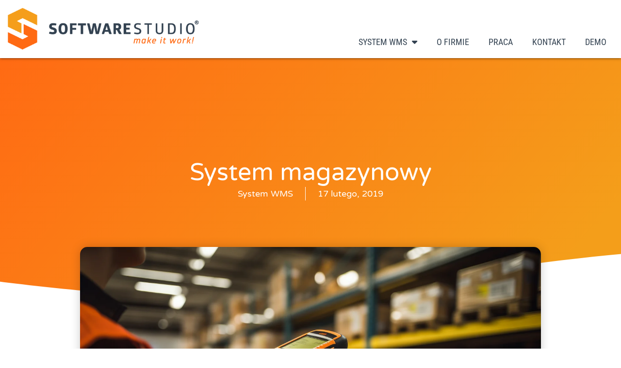

--- FILE ---
content_type: text/html; charset=UTF-8
request_url: https://system.wms.net.pl/system-magazynowy/
body_size: 26919
content:
<!doctype html>
<html lang="pl-PL" prefix="og: https://ogp.me/ns#">
<head>
	<meta charset="UTF-8">
	<meta name="viewport" content="width=device-width, initial-scale=1">
	<link rel="profile" href="https://gmpg.org/xfn/11">
	<link rel="dns-prefetch" href="//cdn.hu-manity.co" />
		<!-- Cookie Compliance -->
		<script type="text/javascript">var huOptions = {"appID":"systemwmsnetpl-ceafd26","currentLanguage":"pl","blocking":false,"globalCookie":false,"isAdmin":false,"privacyConsent":true,"forms":[]};</script>
		<script type="text/javascript" src="https://cdn.hu-manity.co/hu-banner.min.js"></script>
<!-- Optymalizacja wyszukiwarek według Rank Math PRO - https://rankmath.com/ -->
<title>System magazynowy od SoftwareStudio &raquo; System WMS</title>
<meta name="description" content="SoftwareStudio oferuje WMS system magazynowy do obsługi magazynu wysokiego składowania. Poznaj możliwości naszego rozwiązania."/>
<meta name="robots" content="follow, index, max-snippet:-1, max-video-preview:-1, max-image-preview:large"/>
<link rel="canonical" href="https://system.wms.net.pl/system-magazynowy/" />
<meta property="og:locale" content="pl_PL" />
<meta property="og:type" content="article" />
<meta property="og:title" content="System magazynowy od SoftwareStudio &raquo; System WMS" />
<meta property="og:description" content="SoftwareStudio oferuje WMS system magazynowy do obsługi magazynu wysokiego składowania. Poznaj możliwości naszego rozwiązania." />
<meta property="og:url" content="https://system.wms.net.pl/system-magazynowy/" />
<meta property="og:site_name" content="System WMS od SoftwareStudio" />
<meta property="article:publisher" content="https://www.facebook.com/programmagazyn/" />
<meta property="article:tag" content="Program magazynowy" />
<meta property="article:tag" content="System do zarządzania magazynem" />
<meta property="article:tag" content="System magazynowy" />
<meta property="article:tag" content="WMS Android" />
<meta property="article:tag" content="WMS on-line" />
<meta property="article:tag" content="WMS system" />
<meta property="article:section" content="System magazynowy" />
<meta property="og:updated_time" content="2024-10-12T15:48:04+02:00" />
<meta property="og:image" content="https://system.wms.net.pl/wp-content/uploads/2023/10/WMS-SKANER-20231018-019.webp" />
<meta property="og:image:secure_url" content="https://system.wms.net.pl/wp-content/uploads/2023/10/WMS-SKANER-20231018-019.webp" />
<meta property="og:image:width" content="1456" />
<meta property="og:image:height" content="816" />
<meta property="og:image:alt" content="System magazynowy MC9090 w magazynie WMS" />
<meta property="og:image:type" content="image/webp" />
<meta property="article:published_time" content="2019-02-17T13:48:24+01:00" />
<meta property="article:modified_time" content="2024-10-12T15:48:04+02:00" />
<meta name="twitter:card" content="summary_large_image" />
<meta name="twitter:title" content="System magazynowy od SoftwareStudio &raquo; System WMS" />
<meta name="twitter:description" content="SoftwareStudio oferuje WMS system magazynowy do obsługi magazynu wysokiego składowania. Poznaj możliwości naszego rozwiązania." />
<meta name="twitter:image" content="https://system.wms.net.pl/wp-content/uploads/2023/10/WMS-SKANER-20231018-019.webp" />
<meta name="twitter:label1" content="Napisane przez" />
<meta name="twitter:data1" content="System WMS" />
<meta name="twitter:label2" content="Czas czytania" />
<meta name="twitter:data2" content="7 minut/y" />
<script type="application/ld+json" class="rank-math-schema-pro">{"@context":"https://schema.org","@graph":[{"@type":"Organization","@id":"https://system.wms.net.pl/#organization","name":"SoftwareStudio","url":"https://system.wms.net.pl","sameAs":["https://www.facebook.com/programmagazyn/","http://instagram.com/softwarestudiopoznan/","https://pl.pinterest.com/SoftwareStudio/","https://www.youtube.com/playlist?list=PLrxO3w_5GspIR0GD_QZmoXxRoHnAmHAld"],"logo":{"@type":"ImageObject","@id":"https://system.wms.net.pl/#logo","url":"https://system.wms.net.pl/wp-content/uploads/2026/01/SoftwareStudio-sygnet300x300trans.png","contentUrl":"https://system.wms.net.pl/wp-content/uploads/2026/01/SoftwareStudio-sygnet300x300trans.png","caption":"System WMS od SoftwareStudio","inLanguage":"pl-PL","width":"512","height":"512"}},{"@type":"WebSite","@id":"https://system.wms.net.pl/#website","url":"https://system.wms.net.pl","name":"System WMS od SoftwareStudio","alternateName":"Studio WMS.net","publisher":{"@id":"https://system.wms.net.pl/#organization"},"inLanguage":"pl-PL"},{"@type":"ImageObject","@id":"https://system.wms.net.pl/wp-content/uploads/2023/10/WMS-SKANER-20231018-019.webp","url":"https://system.wms.net.pl/wp-content/uploads/2023/10/WMS-SKANER-20231018-019.webp","width":"1456","height":"816","caption":"System magazynowy MC9090 w magazynie WMS","inLanguage":"pl-PL"},{"@type":"BreadcrumbList","@id":"https://system.wms.net.pl/system-magazynowy/#breadcrumb","itemListElement":[{"@type":"ListItem","position":"1","item":{"@id":"https://system.wms.net.pl","name":"System WMS"}},{"@type":"ListItem","position":"2","item":{"@id":"https://system.wms.net.pl/software/system-magazynowy/","name":"System magazynowy"}},{"@type":"ListItem","position":"3","item":{"@id":"https://system.wms.net.pl/system-magazynowy/","name":"System magazynowy"}}]},{"@type":"WebPage","@id":"https://system.wms.net.pl/system-magazynowy/#webpage","url":"https://system.wms.net.pl/system-magazynowy/","name":"System magazynowy od SoftwareStudio &raquo; System WMS","datePublished":"2019-02-17T13:48:24+01:00","dateModified":"2024-10-12T15:48:04+02:00","isPartOf":{"@id":"https://system.wms.net.pl/#website"},"primaryImageOfPage":{"@id":"https://system.wms.net.pl/wp-content/uploads/2023/10/WMS-SKANER-20231018-019.webp"},"inLanguage":"pl-PL","breadcrumb":{"@id":"https://system.wms.net.pl/system-magazynowy/#breadcrumb"}},{"@type":"Person","@id":"https://system.wms.net.pl/author/system-wms/","name":"System WMS","url":"https://system.wms.net.pl/author/system-wms/","image":{"@type":"ImageObject","@id":"https://secure.gravatar.com/avatar/becc3295f52264f288ff3d5ab3591970dd9937f62e789b63e188a676574d0e1f?s=96&amp;d=mm&amp;r=g","url":"https://secure.gravatar.com/avatar/becc3295f52264f288ff3d5ab3591970dd9937f62e789b63e188a676574d0e1f?s=96&amp;d=mm&amp;r=g","caption":"System WMS","inLanguage":"pl-PL"},"worksFor":{"@id":"https://system.wms.net.pl/#organization"}},{"@type":"BlogPosting","headline":"System magazynowy od SoftwareStudio &raquo; System WMS","keywords":"system magazynowy","datePublished":"2019-02-17T13:48:24+01:00","dateModified":"2024-10-12T15:48:04+02:00","articleSection":"System magazynowy","author":{"@id":"https://system.wms.net.pl/author/system-wms/","name":"System WMS"},"publisher":{"@id":"https://system.wms.net.pl/#organization"},"description":"SoftwareStudio oferuje WMS system magazynowy do obs\u0142ugi magazynu wysokiego sk\u0142adowania. Poznaj mo\u017cliwo\u015bci naszego rozwi\u0105zania.","name":"System magazynowy od SoftwareStudio &raquo; System WMS","@id":"https://system.wms.net.pl/system-magazynowy/#richSnippet","isPartOf":{"@id":"https://system.wms.net.pl/system-magazynowy/#webpage"},"image":{"@id":"https://system.wms.net.pl/wp-content/uploads/2023/10/WMS-SKANER-20231018-019.webp"},"inLanguage":"pl-PL","mainEntityOfPage":{"@id":"https://system.wms.net.pl/system-magazynowy/#webpage"}}]}</script>
<!-- /Wtyczka Rank Math WordPress SEO -->


<link rel="alternate" type="application/rss+xml" title="System WMS &raquo; Kanał z wpisami" href="https://system.wms.net.pl/feed/" />
<link rel="alternate" type="application/rss+xml" title="System WMS &raquo; Kanał z komentarzami" href="https://system.wms.net.pl/comments/feed/" />
<link rel="alternate" title="oEmbed (JSON)" type="application/json+oembed" href="https://system.wms.net.pl/wp-json/oembed/1.0/embed?url=https%3A%2F%2Fsystem.wms.net.pl%2Fsystem-magazynowy%2F" />
<link rel="alternate" title="oEmbed (XML)" type="text/xml+oembed" href="https://system.wms.net.pl/wp-json/oembed/1.0/embed?url=https%3A%2F%2Fsystem.wms.net.pl%2Fsystem-magazynowy%2F&#038;format=xml" />
<style id='wp-img-auto-sizes-contain-inline-css'>
img:is([sizes=auto i],[sizes^="auto," i]){contain-intrinsic-size:3000px 1500px}
/*# sourceURL=wp-img-auto-sizes-contain-inline-css */
</style>
<style id='wp-emoji-styles-inline-css'>

	img.wp-smiley, img.emoji {
		display: inline !important;
		border: none !important;
		box-shadow: none !important;
		height: 1em !important;
		width: 1em !important;
		margin: 0 0.07em !important;
		vertical-align: -0.1em !important;
		background: none !important;
		padding: 0 !important;
	}
/*# sourceURL=wp-emoji-styles-inline-css */
</style>
<link data-minify="1" rel='stylesheet' id='wp-block-library-css' href='https://system.wms.net.pl/wp-content/cache/min/1/wp-content/plugins/gutenberg/build/styles/block-library/style.css?ver=1768708920' media='all' />
<style id='global-styles-inline-css'>
:root{--wp--preset--aspect-ratio--square: 1;--wp--preset--aspect-ratio--4-3: 4/3;--wp--preset--aspect-ratio--3-4: 3/4;--wp--preset--aspect-ratio--3-2: 3/2;--wp--preset--aspect-ratio--2-3: 2/3;--wp--preset--aspect-ratio--16-9: 16/9;--wp--preset--aspect-ratio--9-16: 9/16;--wp--preset--color--black: #000000;--wp--preset--color--cyan-bluish-gray: #abb8c3;--wp--preset--color--white: #ffffff;--wp--preset--color--pale-pink: #f78da7;--wp--preset--color--vivid-red: #cf2e2e;--wp--preset--color--luminous-vivid-orange: #ff6900;--wp--preset--color--luminous-vivid-amber: #fcb900;--wp--preset--color--light-green-cyan: #7bdcb5;--wp--preset--color--vivid-green-cyan: #00d084;--wp--preset--color--pale-cyan-blue: #8ed1fc;--wp--preset--color--vivid-cyan-blue: #0693e3;--wp--preset--color--vivid-purple: #9b51e0;--wp--preset--gradient--vivid-cyan-blue-to-vivid-purple: linear-gradient(135deg,rgb(6,147,227) 0%,rgb(155,81,224) 100%);--wp--preset--gradient--light-green-cyan-to-vivid-green-cyan: linear-gradient(135deg,rgb(122,220,180) 0%,rgb(0,208,130) 100%);--wp--preset--gradient--luminous-vivid-amber-to-luminous-vivid-orange: linear-gradient(135deg,rgb(252,185,0) 0%,rgb(255,105,0) 100%);--wp--preset--gradient--luminous-vivid-orange-to-vivid-red: linear-gradient(135deg,rgb(255,105,0) 0%,rgb(207,46,46) 100%);--wp--preset--gradient--very-light-gray-to-cyan-bluish-gray: linear-gradient(135deg,rgb(238,238,238) 0%,rgb(169,184,195) 100%);--wp--preset--gradient--cool-to-warm-spectrum: linear-gradient(135deg,rgb(74,234,220) 0%,rgb(151,120,209) 20%,rgb(207,42,186) 40%,rgb(238,44,130) 60%,rgb(251,105,98) 80%,rgb(254,248,76) 100%);--wp--preset--gradient--blush-light-purple: linear-gradient(135deg,rgb(255,206,236) 0%,rgb(152,150,240) 100%);--wp--preset--gradient--blush-bordeaux: linear-gradient(135deg,rgb(254,205,165) 0%,rgb(254,45,45) 50%,rgb(107,0,62) 100%);--wp--preset--gradient--luminous-dusk: linear-gradient(135deg,rgb(255,203,112) 0%,rgb(199,81,192) 50%,rgb(65,88,208) 100%);--wp--preset--gradient--pale-ocean: linear-gradient(135deg,rgb(255,245,203) 0%,rgb(182,227,212) 50%,rgb(51,167,181) 100%);--wp--preset--gradient--electric-grass: linear-gradient(135deg,rgb(202,248,128) 0%,rgb(113,206,126) 100%);--wp--preset--gradient--midnight: linear-gradient(135deg,rgb(2,3,129) 0%,rgb(40,116,252) 100%);--wp--preset--font-size--small: 13px;--wp--preset--font-size--medium: 20px;--wp--preset--font-size--large: 36px;--wp--preset--font-size--x-large: 42px;--wp--preset--spacing--20: 0.44rem;--wp--preset--spacing--30: 0.67rem;--wp--preset--spacing--40: 1rem;--wp--preset--spacing--50: 1.5rem;--wp--preset--spacing--60: 2.25rem;--wp--preset--spacing--70: 3.38rem;--wp--preset--spacing--80: 5.06rem;--wp--preset--shadow--natural: 6px 6px 9px rgba(0, 0, 0, 0.2);--wp--preset--shadow--deep: 12px 12px 50px rgba(0, 0, 0, 0.4);--wp--preset--shadow--sharp: 6px 6px 0px rgba(0, 0, 0, 0.2);--wp--preset--shadow--outlined: 6px 6px 0px -3px rgb(255, 255, 255), 6px 6px rgb(0, 0, 0);--wp--preset--shadow--crisp: 6px 6px 0px rgb(0, 0, 0);}:root { --wp--style--global--content-size: 800px;--wp--style--global--wide-size: 1200px; }:where(body) { margin: 0; }.wp-site-blocks > .alignleft { float: left; margin-right: 2em; }.wp-site-blocks > .alignright { float: right; margin-left: 2em; }.wp-site-blocks > .aligncenter { justify-content: center; margin-left: auto; margin-right: auto; }:where(.wp-site-blocks) > * { margin-block-start: 24px; margin-block-end: 0; }:where(.wp-site-blocks) > :first-child { margin-block-start: 0; }:where(.wp-site-blocks) > :last-child { margin-block-end: 0; }:root { --wp--style--block-gap: 24px; }:root :where(.is-layout-flow) > :first-child{margin-block-start: 0;}:root :where(.is-layout-flow) > :last-child{margin-block-end: 0;}:root :where(.is-layout-flow) > *{margin-block-start: 24px;margin-block-end: 0;}:root :where(.is-layout-constrained) > :first-child{margin-block-start: 0;}:root :where(.is-layout-constrained) > :last-child{margin-block-end: 0;}:root :where(.is-layout-constrained) > *{margin-block-start: 24px;margin-block-end: 0;}:root :where(.is-layout-flex){gap: 24px;}:root :where(.is-layout-grid){gap: 24px;}.is-layout-flow > .alignleft{float: left;margin-inline-start: 0;margin-inline-end: 2em;}.is-layout-flow > .alignright{float: right;margin-inline-start: 2em;margin-inline-end: 0;}.is-layout-flow > .aligncenter{margin-left: auto !important;margin-right: auto !important;}.is-layout-constrained > .alignleft{float: left;margin-inline-start: 0;margin-inline-end: 2em;}.is-layout-constrained > .alignright{float: right;margin-inline-start: 2em;margin-inline-end: 0;}.is-layout-constrained > .aligncenter{margin-left: auto !important;margin-right: auto !important;}.is-layout-constrained > :where(:not(.alignleft):not(.alignright):not(.alignfull)){max-width: var(--wp--style--global--content-size);margin-left: auto !important;margin-right: auto !important;}.is-layout-constrained > .alignwide{max-width: var(--wp--style--global--wide-size);}body .is-layout-flex{display: flex;}.is-layout-flex{flex-wrap: wrap;align-items: center;}.is-layout-flex > :is(*, div){margin: 0;}body .is-layout-grid{display: grid;}.is-layout-grid > :is(*, div){margin: 0;}body{padding-top: 0px;padding-right: 0px;padding-bottom: 0px;padding-left: 0px;}a:where(:not(.wp-element-button)){text-decoration: underline;}:root :where(.wp-element-button, .wp-block-button__link){background-color: #32373c;border-width: 0;color: #fff;font-family: inherit;font-size: inherit;font-style: inherit;font-weight: inherit;letter-spacing: inherit;line-height: inherit;padding-top: calc(0.667em + 2px);padding-right: calc(1.333em + 2px);padding-bottom: calc(0.667em + 2px);padding-left: calc(1.333em + 2px);text-decoration: none;text-transform: inherit;}.has-black-color{color: var(--wp--preset--color--black) !important;}.has-cyan-bluish-gray-color{color: var(--wp--preset--color--cyan-bluish-gray) !important;}.has-white-color{color: var(--wp--preset--color--white) !important;}.has-pale-pink-color{color: var(--wp--preset--color--pale-pink) !important;}.has-vivid-red-color{color: var(--wp--preset--color--vivid-red) !important;}.has-luminous-vivid-orange-color{color: var(--wp--preset--color--luminous-vivid-orange) !important;}.has-luminous-vivid-amber-color{color: var(--wp--preset--color--luminous-vivid-amber) !important;}.has-light-green-cyan-color{color: var(--wp--preset--color--light-green-cyan) !important;}.has-vivid-green-cyan-color{color: var(--wp--preset--color--vivid-green-cyan) !important;}.has-pale-cyan-blue-color{color: var(--wp--preset--color--pale-cyan-blue) !important;}.has-vivid-cyan-blue-color{color: var(--wp--preset--color--vivid-cyan-blue) !important;}.has-vivid-purple-color{color: var(--wp--preset--color--vivid-purple) !important;}.has-black-background-color{background-color: var(--wp--preset--color--black) !important;}.has-cyan-bluish-gray-background-color{background-color: var(--wp--preset--color--cyan-bluish-gray) !important;}.has-white-background-color{background-color: var(--wp--preset--color--white) !important;}.has-pale-pink-background-color{background-color: var(--wp--preset--color--pale-pink) !important;}.has-vivid-red-background-color{background-color: var(--wp--preset--color--vivid-red) !important;}.has-luminous-vivid-orange-background-color{background-color: var(--wp--preset--color--luminous-vivid-orange) !important;}.has-luminous-vivid-amber-background-color{background-color: var(--wp--preset--color--luminous-vivid-amber) !important;}.has-light-green-cyan-background-color{background-color: var(--wp--preset--color--light-green-cyan) !important;}.has-vivid-green-cyan-background-color{background-color: var(--wp--preset--color--vivid-green-cyan) !important;}.has-pale-cyan-blue-background-color{background-color: var(--wp--preset--color--pale-cyan-blue) !important;}.has-vivid-cyan-blue-background-color{background-color: var(--wp--preset--color--vivid-cyan-blue) !important;}.has-vivid-purple-background-color{background-color: var(--wp--preset--color--vivid-purple) !important;}.has-black-border-color{border-color: var(--wp--preset--color--black) !important;}.has-cyan-bluish-gray-border-color{border-color: var(--wp--preset--color--cyan-bluish-gray) !important;}.has-white-border-color{border-color: var(--wp--preset--color--white) !important;}.has-pale-pink-border-color{border-color: var(--wp--preset--color--pale-pink) !important;}.has-vivid-red-border-color{border-color: var(--wp--preset--color--vivid-red) !important;}.has-luminous-vivid-orange-border-color{border-color: var(--wp--preset--color--luminous-vivid-orange) !important;}.has-luminous-vivid-amber-border-color{border-color: var(--wp--preset--color--luminous-vivid-amber) !important;}.has-light-green-cyan-border-color{border-color: var(--wp--preset--color--light-green-cyan) !important;}.has-vivid-green-cyan-border-color{border-color: var(--wp--preset--color--vivid-green-cyan) !important;}.has-pale-cyan-blue-border-color{border-color: var(--wp--preset--color--pale-cyan-blue) !important;}.has-vivid-cyan-blue-border-color{border-color: var(--wp--preset--color--vivid-cyan-blue) !important;}.has-vivid-purple-border-color{border-color: var(--wp--preset--color--vivid-purple) !important;}.has-vivid-cyan-blue-to-vivid-purple-gradient-background{background: var(--wp--preset--gradient--vivid-cyan-blue-to-vivid-purple) !important;}.has-light-green-cyan-to-vivid-green-cyan-gradient-background{background: var(--wp--preset--gradient--light-green-cyan-to-vivid-green-cyan) !important;}.has-luminous-vivid-amber-to-luminous-vivid-orange-gradient-background{background: var(--wp--preset--gradient--luminous-vivid-amber-to-luminous-vivid-orange) !important;}.has-luminous-vivid-orange-to-vivid-red-gradient-background{background: var(--wp--preset--gradient--luminous-vivid-orange-to-vivid-red) !important;}.has-very-light-gray-to-cyan-bluish-gray-gradient-background{background: var(--wp--preset--gradient--very-light-gray-to-cyan-bluish-gray) !important;}.has-cool-to-warm-spectrum-gradient-background{background: var(--wp--preset--gradient--cool-to-warm-spectrum) !important;}.has-blush-light-purple-gradient-background{background: var(--wp--preset--gradient--blush-light-purple) !important;}.has-blush-bordeaux-gradient-background{background: var(--wp--preset--gradient--blush-bordeaux) !important;}.has-luminous-dusk-gradient-background{background: var(--wp--preset--gradient--luminous-dusk) !important;}.has-pale-ocean-gradient-background{background: var(--wp--preset--gradient--pale-ocean) !important;}.has-electric-grass-gradient-background{background: var(--wp--preset--gradient--electric-grass) !important;}.has-midnight-gradient-background{background: var(--wp--preset--gradient--midnight) !important;}.has-small-font-size{font-size: var(--wp--preset--font-size--small) !important;}.has-medium-font-size{font-size: var(--wp--preset--font-size--medium) !important;}.has-large-font-size{font-size: var(--wp--preset--font-size--large) !important;}.has-x-large-font-size{font-size: var(--wp--preset--font-size--x-large) !important;}
:root :where(.wp-block-pullquote){font-size: 1.5em;line-height: 1.6;}
/*# sourceURL=global-styles-inline-css */
</style>
<link data-minify="1" rel='stylesheet' id='hello-elementor-css' href='https://system.wms.net.pl/wp-content/cache/min/1/wp-content/themes/hello-elementor/assets/css/reset.css?ver=1768708920' media='all' />
<link data-minify="1" rel='stylesheet' id='hello-elementor-theme-style-css' href='https://system.wms.net.pl/wp-content/cache/min/1/wp-content/themes/hello-elementor/assets/css/theme.css?ver=1768708920' media='all' />
<link data-minify="1" rel='stylesheet' id='hello-elementor-header-footer-css' href='https://system.wms.net.pl/wp-content/cache/min/1/wp-content/themes/hello-elementor/assets/css/header-footer.css?ver=1768708920' media='all' />
<link rel='stylesheet' id='elementor-frontend-css' href='https://system.wms.net.pl/wp-content/plugins/elementor/assets/css/frontend.min.css?ver=3.34.1' media='all' />
<link rel='stylesheet' id='elementor-post-10303-css' href='https://system.wms.net.pl/wp-content/uploads/elementor/css/post-10303.css?ver=1768708919' media='all' />
<link rel='stylesheet' id='widget-image-css' href='https://system.wms.net.pl/wp-content/plugins/elementor/assets/css/widget-image.min.css?ver=3.34.1' media='all' />
<link rel='stylesheet' id='widget-nav-menu-css' href='https://system.wms.net.pl/wp-content/plugins/elementor-pro/assets/css/widget-nav-menu.min.css?ver=3.34.0' media='all' />
<link rel='stylesheet' id='e-sticky-css' href='https://system.wms.net.pl/wp-content/plugins/elementor-pro/assets/css/modules/sticky.min.css?ver=3.34.0' media='all' />
<link rel='stylesheet' id='widget-search-form-css' href='https://system.wms.net.pl/wp-content/plugins/elementor-pro/assets/css/widget-search-form.min.css?ver=3.34.0' media='all' />
<link rel='stylesheet' id='widget-social-icons-css' href='https://system.wms.net.pl/wp-content/plugins/elementor/assets/css/widget-social-icons.min.css?ver=3.34.1' media='all' />
<link rel='stylesheet' id='e-apple-webkit-css' href='https://system.wms.net.pl/wp-content/plugins/elementor/assets/css/conditionals/apple-webkit.min.css?ver=3.34.1' media='all' />
<link rel='stylesheet' id='widget-heading-css' href='https://system.wms.net.pl/wp-content/plugins/elementor/assets/css/widget-heading.min.css?ver=3.34.1' media='all' />
<link rel='stylesheet' id='widget-post-info-css' href='https://system.wms.net.pl/wp-content/plugins/elementor-pro/assets/css/widget-post-info.min.css?ver=3.34.0' media='all' />
<link rel='stylesheet' id='widget-icon-list-css' href='https://system.wms.net.pl/wp-content/plugins/elementor/assets/css/widget-icon-list.min.css?ver=3.34.1' media='all' />
<link rel='stylesheet' id='e-shapes-css' href='https://system.wms.net.pl/wp-content/plugins/elementor/assets/css/conditionals/shapes.min.css?ver=3.34.1' media='all' />
<link rel='stylesheet' id='widget-spacer-css' href='https://system.wms.net.pl/wp-content/plugins/elementor/assets/css/widget-spacer.min.css?ver=3.34.1' media='all' />
<link rel='stylesheet' id='e-animation-zoomIn-css' href='https://system.wms.net.pl/wp-content/plugins/elementor/assets/lib/animations/styles/zoomIn.min.css?ver=3.34.1' media='all' />
<link rel='stylesheet' id='e-motion-fx-css' href='https://system.wms.net.pl/wp-content/plugins/elementor-pro/assets/css/modules/motion-fx.min.css?ver=3.34.0' media='all' />
<link rel='stylesheet' id='widget-share-buttons-css' href='https://system.wms.net.pl/wp-content/plugins/elementor-pro/assets/css/widget-share-buttons.min.css?ver=3.34.0' media='all' />
<link rel='stylesheet' id='widget-post-navigation-css' href='https://system.wms.net.pl/wp-content/plugins/elementor-pro/assets/css/widget-post-navigation.min.css?ver=3.34.0' media='all' />
<link rel='stylesheet' id='widget-posts-css' href='https://system.wms.net.pl/wp-content/plugins/elementor-pro/assets/css/widget-posts.min.css?ver=3.34.0' media='all' />
<link data-minify="1" rel='stylesheet' id='elementor-icons-css' href='https://system.wms.net.pl/wp-content/cache/min/1/wp-content/plugins/elementor/assets/lib/eicons/css/elementor-icons.min.css?ver=1768708920' media='all' />
<link rel='stylesheet' id='elementor-post-10433-css' href='https://system.wms.net.pl/wp-content/uploads/elementor/css/post-10433.css?ver=1768708919' media='all' />
<link rel='stylesheet' id='elementor-post-10436-css' href='https://system.wms.net.pl/wp-content/uploads/elementor/css/post-10436.css?ver=1768708919' media='all' />
<link rel='stylesheet' id='elementor-post-10307-css' href='https://system.wms.net.pl/wp-content/uploads/elementor/css/post-10307.css?ver=1768708919' media='all' />
<link data-minify="1" rel='stylesheet' id='elementor-gf-local-varelaround-css' href='https://system.wms.net.pl/wp-content/cache/min/1/wp-content/uploads/elementor/google-fonts/css/varelaround.css?ver=1768708920' media='all' />
<link data-minify="1" rel='stylesheet' id='elementor-gf-local-robotocondensed-css' href='https://system.wms.net.pl/wp-content/cache/min/1/wp-content/uploads/elementor/google-fonts/css/robotocondensed.css?ver=1768708920' media='all' />
<link data-minify="1" rel='stylesheet' id='elementor-gf-local-montserrat-css' href='https://system.wms.net.pl/wp-content/cache/min/1/wp-content/uploads/elementor/google-fonts/css/montserrat.css?ver=1768708920' media='all' />
<link data-minify="1" rel='stylesheet' id='elementor-gf-local-roboto-css' href='https://system.wms.net.pl/wp-content/cache/min/1/wp-content/uploads/elementor/google-fonts/css/roboto.css?ver=1768708920' media='all' />
<link data-minify="1" rel='stylesheet' id='elementor-gf-local-dmsans-css' href='https://system.wms.net.pl/wp-content/cache/min/1/wp-content/uploads/elementor/google-fonts/css/dmsans.css?ver=1768708920' media='all' />
<script src="https://system.wms.net.pl/wp-includes/js/jquery/jquery.min.js?ver=3.7.1" id="jquery-core-js"></script>
<script src="https://system.wms.net.pl/wp-includes/js/jquery/jquery-migrate.min.js?ver=3.4.1" id="jquery-migrate-js"></script>
<script id="seo-automated-link-building-js-extra">
var seoAutomatedLinkBuilding = {"ajaxUrl":"https://system.wms.net.pl/wp-admin/admin-ajax.php"};
//# sourceURL=seo-automated-link-building-js-extra
</script>
<script data-minify="1" src="https://system.wms.net.pl/wp-content/cache/min/1/wp-content/plugins/seo-automated-link-building/js/seo-automated-link-building.js?ver=1768335677" id="seo-automated-link-building-js"></script>
<script src="https://system.wms.net.pl/wp-content/plugins/elementor-pro/assets/js/page-transitions.min.js?ver=3.34.0" id="page-transitions-js"></script>
<link rel="https://api.w.org/" href="https://system.wms.net.pl/wp-json/" /><link rel="alternate" title="JSON" type="application/json" href="https://system.wms.net.pl/wp-json/wp/v2/posts/1337" /><link rel="EditURI" type="application/rsd+xml" title="RSD" href="https://system.wms.net.pl/xmlrpc.php?rsd" />
<meta name="generator" content="WordPress 6.9" />
<link rel='shortlink' href='https://system.wms.net.pl/?p=1337' />
<meta name="description" content="System magazynowy WMS do obsługi magazynu wysokiego składowania. To nie tylko oprogramowanie, ale kompleksowe wyposażenie sprzętowe i techniczne. WMS.net to system magazynowy, czyli oprogramowanie które używa się za pomocą przyjaznego interfejsu przeglądarki Internetowej oraz kolektory danych Android.">
<meta name="generator" content="Elementor 3.34.1; features: additional_custom_breakpoints; settings: css_print_method-external, google_font-enabled, font_display-swap">
			<style>
				.e-con.e-parent:nth-of-type(n+4):not(.e-lazyloaded):not(.e-no-lazyload),
				.e-con.e-parent:nth-of-type(n+4):not(.e-lazyloaded):not(.e-no-lazyload) * {
					background-image: none !important;
				}
				@media screen and (max-height: 1024px) {
					.e-con.e-parent:nth-of-type(n+3):not(.e-lazyloaded):not(.e-no-lazyload),
					.e-con.e-parent:nth-of-type(n+3):not(.e-lazyloaded):not(.e-no-lazyload) * {
						background-image: none !important;
					}
				}
				@media screen and (max-height: 640px) {
					.e-con.e-parent:nth-of-type(n+2):not(.e-lazyloaded):not(.e-no-lazyload),
					.e-con.e-parent:nth-of-type(n+2):not(.e-lazyloaded):not(.e-no-lazyload) * {
						background-image: none !important;
					}
				}
			</style>
						<meta name="theme-color" content="#FFFFFF">
			<link rel="icon" href="https://system.wms.net.pl/wp-content/uploads/2022/02/sygnet450x450trans-120x120.png" sizes="32x32" />
<link rel="icon" href="https://system.wms.net.pl/wp-content/uploads/2022/02/sygnet450x450trans-300x300.png" sizes="192x192" />
<link rel="apple-touch-icon" href="https://system.wms.net.pl/wp-content/uploads/2022/02/sygnet450x450trans-300x300.png" />
<meta name="msapplication-TileImage" content="https://system.wms.net.pl/wp-content/uploads/2022/02/sygnet450x450trans-300x300.png" />
		<style id="wp-custom-css">
			h2, h3, h4{
	line-height: 1.5;
margin: 3em 0em 0.2em 0em;
}

h4, h4 + p, h4 + p + p, h4 + p + p + p {
	margin-left:30px;
}

.cn-set-cookie{
	background-color: #009688;
    padding: 10px;
    color: white;
}
.cn-more-info{
	background-color: blue;
    padding: 10px;
    color: white;
}
.menu-item-19320{
	background-color: #FF6A13;
}
.menu-item-19320 a{
	color: white !important;
}

.page-list-ext{
	max-width:800px;
	margin: 10px auto;
}
.page-list-ext-item{
	margin: 50px 0px 75px 25px !important;
}
.wp-block-tag-cloud a, .siblings-page-list li{
	font-size:16px !important;
	display: list-item;
	text-transform: uppercase;
    line-height: 30px;
	font-weight: 600;
    color: var(--e-global-color-accent);
}

.yarpp-template-list li, .yarpp-related{
	margin: 50px auto !important;
    max-width: 600px;
}

.wp-block-tag-cloud a::marker{
	content: '';
}

.elementor-widget-container a {
	font-weight: 800;
}
.wp-block-image{
 margin: 150px auto;
max-width: 800px !important;
}


.has-text-align-center{
	line-height: 1.4em;
	margin:50px;
	    background-color: whitesmoke;
    padding: 30px;
}

.ssBlok{
	background-color: #f9f9f9;
	border-radius:25px;
	padding: 50px;
	margin:100px auto;
}

.ssBlok h3, h4, h5{
	color:#ff6a13;
	margin:30px;
}



.ssBlok p{
	margin: 10px 30px;
}

iframe{
	border-radius: 20px 20px 20px 20px;
  box-shadow: black 0px 0px 15px;
	margin: 75px auto !important;
}



.elementor-widget-container p a {
  display: inline-block; 
  padding: 0 5px; 
  text-decoration: none; 
}
		</style>
		<meta name="generator" content="WP Rocket 3.20.2" data-wpr-features="wpr_minify_js wpr_minify_css wpr_preload_links wpr_desktop" /></head>
<body class="wp-singular post-template-default single single-post postid-1337 single-format-standard wp-custom-logo wp-embed-responsive wp-theme-hello-elementor cookies-not-set hello-elementor-default elementor-default elementor-kit-10303 elementor-page-10307">

		<e-page-transition preloader-type="animation" preloader-animation-type="circle" class="e-page-transition--entering" exclude="^https\:\/\/system\.wms\.net\.pl\/wp\-admin\/">
					</e-page-transition>
		
<a class="skip-link screen-reader-text" href="#content">Przejdź do treści</a>

		<header data-rocket-location-hash="2a45e23db7a310cab5e3e743af9e676d" data-elementor-type="header" data-elementor-id="10433" class="elementor elementor-10433 elementor-location-header" data-elementor-post-type="elementor_library">
					<section class="elementor-section elementor-top-section elementor-element elementor-element-3f45d092 elementor-section-stretched elementor-section-boxed elementor-section-height-default elementor-section-height-default" data-id="3f45d092" data-element_type="section" data-settings="{&quot;stretch_section&quot;:&quot;section-stretched&quot;,&quot;background_background&quot;:&quot;classic&quot;,&quot;sticky&quot;:&quot;top&quot;,&quot;sticky_on&quot;:[&quot;desktop&quot;],&quot;sticky_offset&quot;:0,&quot;sticky_effects_offset&quot;:0,&quot;sticky_anchor_link_offset&quot;:0}">
						<div data-rocket-location-hash="82f6c6a00e9a86a2eaa3cc6e8d136714" class="elementor-container elementor-column-gap-default">
					<div class="elementor-column elementor-col-33 elementor-top-column elementor-element elementor-element-37176d1c" data-id="37176d1c" data-element_type="column">
			<div class="elementor-widget-wrap elementor-element-populated">
						<div class="elementor-element elementor-element-7f6d4386 elementor-widget elementor-widget-image" data-id="7f6d4386" data-element_type="widget" data-widget_type="image.default">
				<div class="elementor-widget-container">
																<a href="https://system.wms.net.pl/">
							<img loading="lazy" width="593" height="146" src="https://system.wms.net.pl/wp-content/uploads/2024/09/cropped-logo-softwarestudio-rgb_standard@0.5x.png" class="attachment-full size-full wp-image-10434" alt="" srcset="https://system.wms.net.pl/wp-content/uploads/2024/09/cropped-logo-softwarestudio-rgb_standard@0.5x.png 593w, https://system.wms.net.pl/wp-content/uploads/2024/09/cropped-logo-softwarestudio-rgb_standard@0.5x-400x98.png 400w" sizes="(max-width: 593px) 100vw, 593px" />								</a>
															</div>
				</div>
					</div>
		</div>
				<div class="elementor-column elementor-col-66 elementor-top-column elementor-element elementor-element-5ec61b7d" data-id="5ec61b7d" data-element_type="column">
			<div class="elementor-widget-wrap elementor-element-populated">
						<div class="elementor-element elementor-element-5d0485e5 elementor-nav-menu__align-end elementor-nav-menu--dropdown-tablet elementor-nav-menu__text-align-aside elementor-nav-menu--toggle elementor-nav-menu--burger elementor-widget elementor-widget-nav-menu" data-id="5d0485e5" data-element_type="widget" data-settings="{&quot;layout&quot;:&quot;horizontal&quot;,&quot;submenu_icon&quot;:{&quot;value&quot;:&quot;&lt;i class=\&quot;fas fa-caret-down\&quot; aria-hidden=\&quot;true\&quot;&gt;&lt;\/i&gt;&quot;,&quot;library&quot;:&quot;fa-solid&quot;},&quot;toggle&quot;:&quot;burger&quot;}" data-widget_type="nav-menu.default">
				<div class="elementor-widget-container">
								<nav aria-label="Menu" class="elementor-nav-menu--main elementor-nav-menu__container elementor-nav-menu--layout-horizontal e--pointer-underline e--animation-grow">
				<ul id="menu-1-5d0485e5" class="elementor-nav-menu"><li class="menu-item menu-item-type-custom menu-item-object-custom menu-item-has-children menu-item-11317"><a href="https://www.softwarestudio.com.pl/st/wms/" class="elementor-item">system WMS</a>
<ul class="sub-menu elementor-nav-menu--dropdown">
	<li class="menu-item menu-item-type-taxonomy menu-item-object-category menu-item-1730"><a href="https://system.wms.net.pl/software/wms-system/" class="elementor-sub-item">WMS system</a></li>
	<li class="menu-item menu-item-type-taxonomy menu-item-object-category current-post-ancestor current-menu-parent current-post-parent menu-item-1726"><a href="https://system.wms.net.pl/software/system-magazynowy/" class="elementor-sub-item">System magazynowy</a></li>
	<li class="menu-item menu-item-type-taxonomy menu-item-object-category menu-item-1728"><a href="https://system.wms.net.pl/software/system-wms/wdrazanie-systemow-wms/" class="elementor-sub-item">Wdrożenie systemu WMS</a></li>
	<li class="menu-item menu-item-type-taxonomy menu-item-object-category menu-item-1729"><a href="https://system.wms.net.pl/software/system-zarzadzania-magazynem/" class="elementor-sub-item">System zarządzania magazynem</a></li>
	<li class="menu-item menu-item-type-taxonomy menu-item-object-category menu-item-1725"><a href="https://system.wms.net.pl/software/magazynowy-system-informatyczny/" class="elementor-sub-item">Magazynowy system informatyczny</a></li>
</ul>
</li>
<li class="menu-item menu-item-type-custom menu-item-object-custom menu-item-442"><a href="https://www.softwarestudio.com.pl/o-firmie/" class="elementor-item">O firmie</a></li>
<li class="menu-item menu-item-type-custom menu-item-object-custom menu-item-5156"><a href="https://www.softwarestudio.com.pl/o-firmie/praca/" class="elementor-item">Praca</a></li>
<li class="menu-item menu-item-type-custom menu-item-object-custom menu-item-295"><a href="https://www.softwarestudio.com.pl/kontakt/" class="elementor-item">Kontakt</a></li>
<li class="menu-item menu-item-type-custom menu-item-object-custom menu-item-143"><a href="https://demo.softwarestudio.com.pl/demo-magazyn/" class="elementor-item">Demo</a></li>
</ul>			</nav>
					<div class="elementor-menu-toggle" role="button" tabindex="0" aria-label="Menu Toggle" aria-expanded="false">
			<i aria-hidden="true" role="presentation" class="elementor-menu-toggle__icon--open eicon-menu-bar"></i><i aria-hidden="true" role="presentation" class="elementor-menu-toggle__icon--close eicon-close"></i>		</div>
					<nav class="elementor-nav-menu--dropdown elementor-nav-menu__container" aria-hidden="true">
				<ul id="menu-2-5d0485e5" class="elementor-nav-menu"><li class="menu-item menu-item-type-custom menu-item-object-custom menu-item-has-children menu-item-11317"><a href="https://www.softwarestudio.com.pl/st/wms/" class="elementor-item" tabindex="-1">system WMS</a>
<ul class="sub-menu elementor-nav-menu--dropdown">
	<li class="menu-item menu-item-type-taxonomy menu-item-object-category menu-item-1730"><a href="https://system.wms.net.pl/software/wms-system/" class="elementor-sub-item" tabindex="-1">WMS system</a></li>
	<li class="menu-item menu-item-type-taxonomy menu-item-object-category current-post-ancestor current-menu-parent current-post-parent menu-item-1726"><a href="https://system.wms.net.pl/software/system-magazynowy/" class="elementor-sub-item" tabindex="-1">System magazynowy</a></li>
	<li class="menu-item menu-item-type-taxonomy menu-item-object-category menu-item-1728"><a href="https://system.wms.net.pl/software/system-wms/wdrazanie-systemow-wms/" class="elementor-sub-item" tabindex="-1">Wdrożenie systemu WMS</a></li>
	<li class="menu-item menu-item-type-taxonomy menu-item-object-category menu-item-1729"><a href="https://system.wms.net.pl/software/system-zarzadzania-magazynem/" class="elementor-sub-item" tabindex="-1">System zarządzania magazynem</a></li>
	<li class="menu-item menu-item-type-taxonomy menu-item-object-category menu-item-1725"><a href="https://system.wms.net.pl/software/magazynowy-system-informatyczny/" class="elementor-sub-item" tabindex="-1">Magazynowy system informatyczny</a></li>
</ul>
</li>
<li class="menu-item menu-item-type-custom menu-item-object-custom menu-item-442"><a href="https://www.softwarestudio.com.pl/o-firmie/" class="elementor-item" tabindex="-1">O firmie</a></li>
<li class="menu-item menu-item-type-custom menu-item-object-custom menu-item-5156"><a href="https://www.softwarestudio.com.pl/o-firmie/praca/" class="elementor-item" tabindex="-1">Praca</a></li>
<li class="menu-item menu-item-type-custom menu-item-object-custom menu-item-295"><a href="https://www.softwarestudio.com.pl/kontakt/" class="elementor-item" tabindex="-1">Kontakt</a></li>
<li class="menu-item menu-item-type-custom menu-item-object-custom menu-item-143"><a href="https://demo.softwarestudio.com.pl/demo-magazyn/" class="elementor-item" tabindex="-1">Demo</a></li>
</ul>			</nav>
						</div>
				</div>
					</div>
		</div>
					</div>
		</section>
				</header>
				<div data-rocket-location-hash="4e648f94a689a6eeedce7ec815618ccc" data-elementor-type="single" data-elementor-id="10307" class="elementor elementor-10307 elementor-location-single post-1337 post type-post status-publish format-standard has-post-thumbnail hentry category-system-magazynowy tag-program-magazynowy tag-system-do-zarzadzania-magazynem tag-system-magazynowy tag-wms-android tag-wms-on-line tag-wms-system" data-elementor-post-type="elementor_library">
			<div class="elementor-element elementor-element-460e8e1f e-flex e-con-boxed e-con e-parent" data-id="460e8e1f" data-element_type="container" data-settings="{&quot;background_background&quot;:&quot;gradient&quot;,&quot;shape_divider_bottom&quot;:&quot;waves&quot;}">
					<div data-rocket-location-hash="f250ef8b555c141129e008721383720a" class="e-con-inner">
				<div class="elementor-shape elementor-shape-bottom" aria-hidden="true" data-negative="false">
			<svg xmlns="http://www.w3.org/2000/svg" viewBox="0 0 1000 100" preserveAspectRatio="none">
	<path class="elementor-shape-fill" d="M421.9,6.5c22.6-2.5,51.5,0.4,75.5,5.3c23.6,4.9,70.9,23.5,100.5,35.7c75.8,32.2,133.7,44.5,192.6,49.7
	c23.6,2.1,48.7,3.5,103.4-2.5c54.7-6,106.2-25.6,106.2-25.6V0H0v30.3c0,0,72,32.6,158.4,30.5c39.2-0.7,92.8-6.7,134-22.4
	c21.2-8.1,52.2-18.2,79.7-24.2C399.3,7.9,411.6,7.5,421.9,6.5z"/>
</svg>		</div>
				<div class="elementor-element elementor-element-15104ff8 elementor-widget elementor-widget-theme-post-title elementor-page-title elementor-widget-heading" data-id="15104ff8" data-element_type="widget" data-widget_type="theme-post-title.default">
				<div class="elementor-widget-container">
					<h1 class="elementor-heading-title elementor-size-default">System magazynowy</h1>				</div>
				</div>
				<div class="elementor-element elementor-element-5712f7df elementor-align-center elementor-widget elementor-widget-post-info" data-id="5712f7df" data-element_type="widget" data-widget_type="post-info.default">
				<div class="elementor-widget-container">
							<ul class="elementor-inline-items elementor-icon-list-items elementor-post-info">
								<li class="elementor-icon-list-item elementor-repeater-item-ede85bd elementor-inline-item" itemprop="author">
													<span class="elementor-icon-list-text elementor-post-info__item elementor-post-info__item--type-author">
										System WMS					</span>
								</li>
				<li class="elementor-icon-list-item elementor-repeater-item-ef11192 elementor-inline-item" itemprop="datePublished">
													<span class="elementor-icon-list-text elementor-post-info__item elementor-post-info__item--type-date">
										<time>17 lutego, 2019</time>					</span>
								</li>
				</ul>
						</div>
				</div>
					</div>
				</div>
		<div data-rocket-location-hash="c494a10f53ef53c06d865831d739c4e9" class="elementor-element elementor-element-41174835 e-flex e-con-boxed e-con e-parent" data-id="41174835" data-element_type="container">
					<div data-rocket-location-hash="3f2ebbf863d4612ef775d00659a69d20" class="e-con-inner">
				<div class="elementor-element elementor-element-4338909a elementor-widget elementor-widget-theme-post-featured-image elementor-widget-image" data-id="4338909a" data-element_type="widget" data-widget_type="theme-post-featured-image.default">
				<div class="elementor-widget-container">
															<img loading="lazy" width="1456" height="816" src="https://system.wms.net.pl/wp-content/uploads/2023/10/WMS-SKANER-20231018-019.webp" class="attachment-full size-full wp-image-8186" alt="System magazynowy MC9090 w magazynie WMS" srcset="https://system.wms.net.pl/wp-content/uploads/2023/10/WMS-SKANER-20231018-019.webp 1456w, https://system.wms.net.pl/wp-content/uploads/2023/10/WMS-SKANER-20231018-019-400x224.webp 400w, https://system.wms.net.pl/wp-content/uploads/2023/10/WMS-SKANER-20231018-019-1024x574.webp 1024w, https://system.wms.net.pl/wp-content/uploads/2023/10/WMS-SKANER-20231018-019-768x430.webp 768w" sizes="(max-width: 1456px) 100vw, 1456px" />															</div>
				</div>
				<div class="elementor-element elementor-element-5e4166fa elementor-widget elementor-widget-spacer" data-id="5e4166fa" data-element_type="widget" data-widget_type="spacer.default">
				<div class="elementor-widget-container">
							<div class="elementor-spacer">
			<div class="elementor-spacer-inner"></div>
		</div>
						</div>
				</div>
					</div>
				</div>
		<div data-rocket-location-hash="2a8e221132a157367592fdedd28f432d" class="elementor-element elementor-element-e61384c e-flex e-con-boxed e-con e-parent" data-id="e61384c" data-element_type="container">
					<div data-rocket-location-hash="547ec2470d2bda10abb0f19dcabad963" class="e-con-inner">
				<div class="elementor-element elementor-element-21444c85 elementor-widget elementor-widget-theme-post-title elementor-page-title elementor-widget-heading" data-id="21444c85" data-element_type="widget" data-widget_type="theme-post-title.default">
				<div class="elementor-widget-container">
					<h2 class="elementor-heading-title elementor-size-default">System magazynowy</h2>				</div>
				</div>
				<div class="elementor-element elementor-element-898ca35 elementor-align-left elementor-widget elementor-widget-post-info" data-id="898ca35" data-element_type="widget" data-widget_type="post-info.default">
				<div class="elementor-widget-container">
							<ul class="elementor-inline-items elementor-icon-list-items elementor-post-info">
								<li class="elementor-icon-list-item elementor-repeater-item-ef11192 elementor-inline-item">
													<span class="elementor-icon-list-text elementor-post-info__item elementor-post-info__item--type-custom">
										Aktualizacja: 12 października, 2024					</span>
								</li>
				</ul>
						</div>
				</div>
				<div class="elementor-element elementor-element-2488415e elementor-widget elementor-widget-post-info" data-id="2488415e" data-element_type="widget" data-widget_type="post-info.default">
				<div class="elementor-widget-container">
							<ul class="elementor-icon-list-items elementor-post-info">
								<li class="elementor-icon-list-item elementor-repeater-item-5b98f1d" itemprop="about">
										<span class="elementor-icon-list-icon">
								<i aria-hidden="true" class="fas fa-file-alt"></i>							</span>
									<span class="elementor-icon-list-text elementor-post-info__item elementor-post-info__item--type-terms">
										<span class="elementor-post-info__terms-list">
				<a href="https://system.wms.net.pl/software/system-magazynowy/" class="elementor-post-info__terms-list-item">System magazynowy</a>				</span>
					</span>
								</li>
				<li class="elementor-icon-list-item elementor-repeater-item-9491ea0" itemprop="about">
										<span class="elementor-icon-list-icon">
								<i aria-hidden="true" class="fas fa-tags"></i>							</span>
									<span class="elementor-icon-list-text elementor-post-info__item elementor-post-info__item--type-terms">
										<span class="elementor-post-info__terms-list">
				<a href="https://system.wms.net.pl/aplikacja/program-magazynowy/" class="elementor-post-info__terms-list-item">Program magazynowy</a>, <a href="https://system.wms.net.pl/aplikacja/system-do-zarzadzania-magazynem/" class="elementor-post-info__terms-list-item">System do zarządzania magazynem</a>, <a href="https://system.wms.net.pl/aplikacja/system-magazynowy/" class="elementor-post-info__terms-list-item">System magazynowy</a>, <a href="https://system.wms.net.pl/aplikacja/wms-android/" class="elementor-post-info__terms-list-item">WMS Android</a>, <a href="https://system.wms.net.pl/aplikacja/wms-on-line/" class="elementor-post-info__terms-list-item">WMS on-line</a>, <a href="https://system.wms.net.pl/aplikacja/wms-system/" class="elementor-post-info__terms-list-item">WMS system</a>				</span>
					</span>
								</li>
				</ul>
						</div>
				</div>
				<div class="elementor-element elementor-element-4094c1e5 elementor-widget elementor-widget-heading" data-id="4094c1e5" data-element_type="widget" data-widget_type="heading.default">
				<div class="elementor-widget-container">
					<h3 class="elementor-heading-title elementor-size-default">System magazynowy WMS do obsługi magazynu wysokiego składowania. To nie tylko oprogramowanie, ale kompleksowe wyposażenie sprzętowe i techniczne. WMS.net to system magazynowy, czyli oprogramowanie które używa się za pomocą przyjaznego interfejsu przeglądarki Internetowej oraz kolektory danych Android.</h3>				</div>
				</div>
					</div>
				</div>
		<div class="elementor-element elementor-element-59543391 e-con-full e-flex e-con e-parent" data-id="59543391" data-element_type="container" data-settings="{&quot;background_background&quot;:&quot;classic&quot;}">
		<div data-rocket-location-hash="14d9749a34dec8a52b85769f26f7800d" class="elementor-element elementor-element-6c1ad93 e-flex e-con-boxed e-con e-child" data-id="6c1ad93" data-element_type="container">
					<div data-rocket-location-hash="e68eb4a7babfafd33aac842bcb41f395" class="e-con-inner">
				<div class="elementor-element elementor-element-143fedfb elementor-widget elementor-widget-heading" data-id="143fedfb" data-element_type="widget" data-widget_type="heading.default">
				<div class="elementor-widget-container">
					<h2 class="elementor-heading-title elementor-size-default">Jak dokonać wyboru oprogramowania magazynowego?</h2>				</div>
				</div>
				<div class="elementor-element elementor-element-2dd2fc82 elementor-widget elementor-widget-heading" data-id="2dd2fc82" data-element_type="widget" data-widget_type="heading.default">
				<div class="elementor-widget-container">
					<h3 class="elementor-heading-title elementor-size-default">Magazynowanie produktów i materiałów stanowi istotny element wielu przedsiębiorstw i stanowi kluczowy element płynności operacyjnej. Jednym ze sposobów na optymalizację procesów magazynowania jest zastosowanie dedykowanego systemu magazynowego. Zaawansowane systemy magazynowe pozwalają spółkom ograniczyć liczbę błędów w zarządzaniu magazynem, zapewniając wysoce wydajny system zarządzania zapasami.</h3>				</div>
				</div>
					</div>
				</div>
		<div data-rocket-location-hash="036ba9c7b8f5995832a0ebdcd536ab5e" class="elementor-element elementor-element-a953772 e-con-full e-flex e-con e-child" data-id="a953772" data-element_type="container">
				<div class="elementor-element elementor-element-f880c98 elementor-invisible elementor-widget elementor-widget-image" data-id="f880c98" data-element_type="widget" data-settings="{&quot;_animation&quot;:&quot;zoomIn&quot;,&quot;motion_fx_motion_fx_scrolling&quot;:&quot;yes&quot;,&quot;motion_fx_translateY_effect&quot;:&quot;yes&quot;,&quot;motion_fx_translateY_direction&quot;:&quot;negative&quot;,&quot;motion_fx_translateY_affectedRange&quot;:{&quot;unit&quot;:&quot;%&quot;,&quot;size&quot;:&quot;&quot;,&quot;sizes&quot;:{&quot;start&quot;:20,&quot;end&quot;:80}},&quot;motion_fx_devices&quot;:[&quot;desktop&quot;,&quot;tablet&quot;],&quot;motion_fx_translateY_speed&quot;:{&quot;unit&quot;:&quot;px&quot;,&quot;size&quot;:4,&quot;sizes&quot;:[]}}" data-widget_type="image.default">
				<div class="elementor-widget-container">
															<img loading="lazy" width="1456" height="816" src="https://system.wms.net.pl/wp-content/uploads/2023/10/WMS-kolektor-danych-20231003-105.webp" class="attachment-full size-full wp-image-8043" alt="System magazynowy" srcset="https://system.wms.net.pl/wp-content/uploads/2023/10/WMS-kolektor-danych-20231003-105.webp 1456w, https://system.wms.net.pl/wp-content/uploads/2023/10/WMS-kolektor-danych-20231003-105-400x224.webp 400w, https://system.wms.net.pl/wp-content/uploads/2023/10/WMS-kolektor-danych-20231003-105-1024x574.webp 1024w, https://system.wms.net.pl/wp-content/uploads/2023/10/WMS-kolektor-danych-20231003-105-768x430.webp 768w" sizes="(max-width: 1456px) 100vw, 1456px" />															</div>
				</div>
				</div>
				</div>
		<div data-rocket-location-hash="960f3619da9e72f693c40d34a750f811" class="elementor-element elementor-element-29c6aebc e-flex e-con-boxed e-con e-parent" data-id="29c6aebc" data-element_type="container">
					<div data-rocket-location-hash="e7b497a4659d2bf8f0967afb574aed76" class="e-con-inner">
				<div class="elementor-element elementor-element-55ab2b0 elementor-widget elementor-widget-theme-post-title elementor-page-title elementor-widget-heading" data-id="55ab2b0" data-element_type="widget" data-widget_type="theme-post-title.default">
				<div class="elementor-widget-container">
					<h2 class="elementor-heading-title elementor-size-default">System magazynowy</h2>				</div>
				</div>
				<div class="elementor-element elementor-element-7e617de6 elementor-widget elementor-widget-text-editor" data-id="7e617de6" data-element_type="widget" data-widget_type="text-editor.default">
				<div class="elementor-widget-container">
									<h4 id="analiza-potrzeb" title="Analiza potrzeb przedsiębiorstwa">Analiza potrzeb przedsiębiorstwa</h4>
<p>Pierwszym i najważniejszym krokiem w wyborze <strong>oprogramowania magazynowego</strong> jest dokładna analiza potrzeb przedsiębiorstwa. Należy określić specyfikę działalności firmy, skalę operacji magazynowych, rodzaje przechowywanych towarów oraz przewidywane kierunki rozwoju. Istotne jest również zidentyfikowanie obecnych wyzwań i problemów w zarządzaniu magazynem. <strong>System WMS</strong> powinien nie tylko rozwiązywać bieżące trudności, ale także wspierać długoterminowe cele biznesowe. Warto rozważyć takie aspekty jak integracja z istniejącymi systemami (np. ERP), możliwość obsługi wielu magazynów czy wsparcie dla specyficznych procesów branżowych.</p>
<h4 id="funkcjonalnosc" title="Ocena funkcjonalności systemu">Ocena funkcjonalności systemu</h4>
<p>Kolejnym istotnym aspektem jest ocena funkcjonalności oferowanej przez różne <strong>systemy magazynowe</strong>. Należy zwrócić uwagę na kluczowe funkcje takie jak zarządzanie zapasami, <strong>kompletacja zamówień</strong>, obsługa przyjęć i wydań towaru, czy możliwość śledzenia partii i numerów seryjnych. Ważne są również zaawansowane funkcje jak optymalizacja przestrzeni magazynowej, zarządzanie pracą personelu czy możliwość generowania raportów i analiz. <strong>Oprogramowanie WMS</strong> powinno być elastyczne i skalowalne, umożliwiając dostosowanie do zmieniających się potrzeb firmy. Warto również sprawdzić, czy system oferuje mobilny dostęp, co jest szczególnie istotne w nowoczesnych, dynamicznych środowiskach magazynowych.</p>
<h4 id="wdrozenie-wsparcie" title="Proces wdrożenia i wsparcie techniczne">Proces wdrożenia i wsparcie techniczne</h4>
<p>Przy wyborze <strong>oprogramowania magazynowego</strong> nie można pominąć kwestii związanych z procesem wdrożenia i późniejszym wsparciem technicznym. Należy ocenić, jak kompleksowe jest wsparcie oferowane przez dostawcę podczas implementacji systemu. Ważne są takie aspekty jak szkolenia dla pracowników, pomoc w migracji danych czy dostosowanie systemu do specyficznych wymagań firmy. Równie istotne jest długoterminowe wsparcie techniczne, obejmujące regularne aktualizacje, szybką reakcję na zgłaszane problemy oraz możliwość rozbudowy systemu w przyszłości. Warto również sprawdzić referencje i opinie innych klientów, którzy wdrożyli dane rozwiązanie.</p>
								</div>
				</div>
		<div class="elementor-element elementor-element-50fd8cc9 e-con-full e-flex e-con e-child" data-id="50fd8cc9" data-element_type="container">
				<div class="elementor-element elementor-element-45505755 elementor-widget elementor-widget-heading" data-id="45505755" data-element_type="widget" data-widget_type="heading.default">
				<div class="elementor-widget-container">
					<h2 class="elementor-heading-title elementor-size-default">Podziel się informacją</h2>				</div>
				</div>
				<div class="elementor-element elementor-element-4ec36059 elementor-share-buttons--view-icon elementor-share-buttons--skin-flat elementor-share-buttons--color-custom elementor-share-buttons--shape-square elementor-grid-0 elementor-widget elementor-widget-share-buttons" data-id="4ec36059" data-element_type="widget" data-widget_type="share-buttons.default">
				<div class="elementor-widget-container">
							<div class="elementor-grid" role="list">
								<div class="elementor-grid-item" role="listitem">
						<div class="elementor-share-btn elementor-share-btn_facebook" role="button" tabindex="0" aria-label="Share on facebook">
															<span class="elementor-share-btn__icon">
								<i class="fab fa-facebook" aria-hidden="true"></i>							</span>
																				</div>
					</div>
									<div class="elementor-grid-item" role="listitem">
						<div class="elementor-share-btn elementor-share-btn_linkedin" role="button" tabindex="0" aria-label="Share on linkedin">
															<span class="elementor-share-btn__icon">
								<i class="fab fa-linkedin" aria-hidden="true"></i>							</span>
																				</div>
					</div>
									<div class="elementor-grid-item" role="listitem">
						<div class="elementor-share-btn elementor-share-btn_twitter" role="button" tabindex="0" aria-label="Share on twitter">
															<span class="elementor-share-btn__icon">
								<i class="fab fa-twitter" aria-hidden="true"></i>							</span>
																				</div>
					</div>
									<div class="elementor-grid-item" role="listitem">
						<div class="elementor-share-btn elementor-share-btn_email" role="button" tabindex="0" aria-label="Share on email">
															<span class="elementor-share-btn__icon">
								<i class="fas fa-envelope" aria-hidden="true"></i>							</span>
																				</div>
					</div>
						</div>
						</div>
				</div>
				</div>
				<div class="elementor-element elementor-element-7904e2c2 elementor-widget elementor-widget-theme-post-title elementor-page-title elementor-widget-heading" data-id="7904e2c2" data-element_type="widget" data-widget_type="theme-post-title.default">
				<div class="elementor-widget-container">
					<h2 class="elementor-heading-title elementor-size-default">System magazynowy</h2>				</div>
				</div>
				<div class="elementor-element elementor-element-21e9348c elementor-widget elementor-widget-theme-post-content" data-id="21e9348c" data-element_type="widget" data-widget_type="theme-post-content.default">
				<div class="elementor-widget-container">
					
<p id="System-magazynowy">Zanim zdecydujesz się na zainwestowanie w dedykowany <strong>system magazynow</strong>y, zaleca się przeprowadzenie szczegółowej analizy w celu określenia potrzeb magazynowych firmy. Następnie można wybrać rozwiązanie dedykowane, które spełni wymagania przedsiębiorstwa. Zanim jednak do tego dojdzie, ważne jest, aby zrozumieć podstawy systemów magazynowych, takich jak ich projektowanie i wdrażanie.</p>



<span id="more-1337"></span>



<h2 class="wp-block-heading">Projektowanie dedykowanego systemu magazynowego wymaga identyfikacji wszystkich elementów, które muszą zostać uwzględnione. </h2>



<p>Do tego celu należy zidentyfikować wymagania dotyczące zarządzania zapasami, jak również wymagania dotyczące obsługi klienta i wprowadzania danych. Ważne jest, aby zrozumieć, jakie są potrzeby magazynu oraz jakie będą wymagania wystawione przez przedsiębiorstwo.</p>



<p>Po ustaleniu wymagań warto przeanalizować różne rodzaje dostępnych systemów magazynowych. W tym celu należy określić, jaki <a href="https://system.wms.net.pl/system-magazynowy-wms/" data-internallinksmanager029f6b8e52c="2" title="System magazynowy WMS">system magazynowy</a> będzie odpowiadać potrzebom firmy. Oprócz tego należy zidentyfikować funkcje, jakie mają być wbudowane w system. System magazynowy musi być zaprojektowany w taki sposób, aby wyposażyć magazyn w odpowiednie narzędzia i zapewnić kontrolę nad zapasami.</p>



<p>Kiedy rozważasz wdrożenie dedykowanego systemu magazynowego, musisz również przeanalizować wszystkie aspekty bezpieczeństwa. System magazynowy musi być wyposażony w niezbędne zabezpieczenia, aby zapewnić odpowiednią ochronę przed dostępem do danych. Ważne jest również, aby system był wygodny w użyciu i łatwym do zarządzania.</p>



<p>Po wyborze systemu magazynowego następnym krokiem jest wdrożenie systemu. Wszystkie dane, oprogramowanie i systemy wymagane do pracy muszą być zainstalowane i skonfigurowane, aby system magazynowy działał zgodnie z założeniem. Aby to zrobić, ważne jest, aby wszystkie komponenty systemu wykorzystywały standardowe protokoły komunikacji i zapewniały bezpieczeństwo.</p>



<p class="has-text-align-center has-background has-medium-font-size" style="background-color:#f6f6f6">SoftwareStudio oferuje system magazynowy, to nie tylko oprogramowanie, ale kompleksowe wyposażenie sprzętowe i techniczne.</p>



<p>Oprogramowanie magazynowe, czyli system magazynowy pozwala w intuicyjny sposób zarządzać produktami i dokumentami magazynowymi. Zarządzać z każdego miejsca na świecie zarówno dla firmy logistycznej jak i klientów magazynu. </p>



<div style="height:100px" aria-hidden="true" class="wp-block-spacer"></div>



<h2 class="wp-block-heading" id="System-magazynowy-online">Polski system magazynowy online </h2>



<p>Dedykowany system magazynowy może znacznie zwiększyć wydajność magazynu i optymalizować procesy magazynowe. Zaawansowanie tego typu rozwiązania wymaga wiedzy na temat procesu projektowania i wdrażania systemu. Jeśli odpowiednio stworzysz i wdrożysz system magazynowy, możesz liczyć na znaczne korzyści w postaci lepszego zarządzania zapasami i wyższej wydajności procesów magazynowych.</p>



<p>Aplikacja www, czyli system magazynowy online pozwala na korzystanie przez użytkownika z funkcjonalności podobnej do aplikacji Windows. Dlatego magazynier pracuje za pomocą przeglądarki Internetowej. Zadaniem realizowanym w ramach magazynowych <a href="https://system.wms.net.pl/system-wms/" data-internallinksmanager029f6b8e52c="1" title="System WMS">systemów WMS</a> jest bezbłędna lokalizacja towarów w magazynie, czyli kontrola przebiegu obrotu magazynowego. SoftwareStudio to producent oprogramowania dostarczający rozwiązania biznesowe dla firm sektora logistyki magazynowej, firm produkcyjnych i handlowych. Często znakomitą większość logistyki firmy przejmuje pod swoją opiekę operator logistyczny świadcząc specjalistyczne usługi co pozwala na skupieniu działalności firmy na jej funkcjach wytwórczych. </p>



<p>Oprogramowanie magazynowe działa w czasie rzeczywistym, co jest jedną z jego największych zalet. W programie magazynowym zastosowano nowoczesny dostęp do bazy danych, czyli Microsoft SQL Server. System informatyczny służący do zarządzania magazynem wykracza daleko poza standardowe funkcje dotychczasowych systemów magazynowych w postaci oprogramowania kontrolującego stan zawartości magazynu i dystrybucję towarów. </p>



<h2 class="wp-block-heading">System informatyczny</h2>



<p>Aby zaprojektować i wdrożyć dedykowany system magazynowy, należy przeprowadzić następujące kroki.</p>



<h4 class="wp-block-heading" id="okreslenie-potrzeb">Określenie potrzeb</h4>



<p>Pierwszym krokiem jest określenie potrzeb magazynu oraz wymagań nowego systemu. Należy zastanowić się, jakie procesy magazynowe mają być automatyzowane i jakie funkcje powinien mieć system. To kluczowy etap, który wpływa na dalsze decyzje. Dokładne zdefiniowanie potrzeb pozwala uniknąć problemów w przyszłości. Taki krok stanowi solidną podstawę do skutecznego zarządzania magazynem.</p>



<h4 class="wp-block-heading" id="analiza-rynku">Analiza rynku</h4>



<p>Kolejnym krokiem jest przeprowadzenie analizy rynku oraz zapoznanie się z dostępnymi rozwiązaniami. Można również skonsultować się z ekspertami w zakresie zarządzania magazynem. Ich rady i rekomendacje mogą być nieocenione. Analiza rynku pozwala na lepsze zrozumienie dostępnych opcji. Dzięki temu wybór odpowiedniego rozwiązania stanie się łatwiejszy.</p>



<h4 class="wp-block-heading" id="wybor-rozwiazania">Wybór rozwiązania</h4>



<p>Po przeprowadzeniu analizy rynku należy wybrać rozwiązanie, które spełnia potrzeby magazynu. Ważne jest, aby rozwiązanie odpowiadało również budżetowi przewidzianemu na ten cel. Wybór odpowiedniego systemu ma wpływ na efektywność operacyjną magazynu. Dlatego warto dokładnie rozważyć wszystkie dostępne opcje. To decyzja, która wpłynie na przyszłe działania firmy.</p>



<h4 class="wp-block-heading" id="projektowanie">Projektowanie</h4>



<p>Kolejnym krokiem jest projektowanie systemu oraz określenie, jak będzie on działał i jakie będzie miał funkcje. Może być konieczne skonsultowanie się z informatykami i programistami. Ich wiedza pomoże zaprojektować odpowiednie rozwiązanie. Właściwe projektowanie jest kluczowe dla sukcesu wdrożenia. To etap, który pozwala na dostosowanie systemu do specyficznych potrzeb magazynu.</p>



<h4 class="wp-block-heading" id="wdrozenie">Wdrożenie</h4>



<p>Po zaprojektowaniu systemu należy go wdrożyć w magazynie. Może to obejmować instalację oprogramowania oraz konfigurację systemu. Ważnym elementem jest również szkolenie pracowników z zasad obsługi systemu. Takie działania zapewniają, że wszyscy będą umieli efektywnie korzystać z nowego narzędzia. Właściwe wdrożenie wpływa na późniejsze funkcjonowanie magazynu.</p>



<p>Z punktu widzenia klienta dodatkowym atutem wyboru usługodawcy jest nowoczesny i sprawny system informatyczny. Ponieważ preferuje są rozwiązania pozwalające na zdalny przez Internet dostęp do modułu klienta. System informatyczny służący do zarządzania magazynem wykracza daleko poza standardowe funkcje dotychczasowych systemów magazynowych w postaci oprogramowania kontrolującego stan zawartości magazynu, a także dystrybucję towarów. Klienci operatora logistycznego mogą posiadać własny system informatyczny za pomocą którego operator zobowiązany jest prowadzić ewidencje magazynową. </p>



<h3 class="wp-block-heading">Magazynowy system informatyczny jest to wysoce wyspecjalizowane system usprawniający kluczowe procesy zachodzące w magazynach.  </h3>



<p>Operacją magazynową określamy czynność jaką należy wykonać, aby zmienić stan na lokacjach magazynowych. Dlatego magazynowa aplikacja terminalowa systemu WMS wyposażona jest w funkcje pozwalające na odczytanie kodów kreskowych GS1. Zawiera ona numer GTIN dostarczonego opakowania zbiorczego lub  przypisanie numeru GTIN ręcznie. Oferowany <strong>system magazynowy</strong> potrafi kontrolować unikalność numeru SSCC w jednostce oraz potrafi wygenerować kolejny numer SSCC &#8211; na podstawie ostatnio użytej wartości. Program magazynowy umożliwia wydrukowanie etykiety logistycznej dla przyjmowanego nośnika z artykułami. Magazynier potwierdza na terminalu zamiar wydrukowania etykiety logistycznej &#8211; karty paletowej.  </p>



<div style="height:100px" aria-hidden="true" class="wp-block-spacer"></div>



<figure class="wp-block-gallery alignwide has-nested-images columns-default is-cropped wp-block-gallery-1 is-layout-flex wp-block-gallery-is-layout-flex">
<figure class="wp-block-image size-large"><a href="https://system.wms.net.pl/wp-content/uploads/2018/09/oprogramowanie-magazynowe.jpg"><img fetchpriority="high" fetchpriority="high" decoding="async" width="1024" height="658" data-id="945" src="https://system.wms.net.pl/wp-content/uploads/2018/09/oprogramowanie-magazynowe-1024x658.jpg" alt="System WMS oprogramowanie magazynowe" class="wp-image-945" srcset="https://system.wms.net.pl/wp-content/uploads/2018/09/oprogramowanie-magazynowe-1024x658.jpg 1024w, https://system.wms.net.pl/wp-content/uploads/2018/09/oprogramowanie-magazynowe-400x257.jpg 400w, https://system.wms.net.pl/wp-content/uploads/2018/09/oprogramowanie-magazynowe-768x493.jpg 768w, https://system.wms.net.pl/wp-content/uploads/2018/09/oprogramowanie-magazynowe-500x321.jpg 500w, https://system.wms.net.pl/wp-content/uploads/2018/09/oprogramowanie-magazynowe-800x514.jpg 800w, https://system.wms.net.pl/wp-content/uploads/2018/09/oprogramowanie-magazynowe-1280x822.jpg 1280w, https://system.wms.net.pl/wp-content/uploads/2018/09/oprogramowanie-magazynowe.jpg 1603w" sizes="(max-width: 1024px) 100vw, 1024px" /></a></figure>



<figure class="wp-block-image size-large"><a href="https://system.wms.net.pl/wp-content/uploads/2018/09/oprogramowanie-magazynowe-asortyment.jpg"><img decoding="async" width="1024" height="658" data-id="944" src="https://system.wms.net.pl/wp-content/uploads/2018/09/oprogramowanie-magazynowe-asortyment-1024x658.jpg" alt="System WMS oprogramowanie magazynowe asortyment" class="wp-image-944" srcset="https://system.wms.net.pl/wp-content/uploads/2018/09/oprogramowanie-magazynowe-asortyment-1024x658.jpg 1024w, https://system.wms.net.pl/wp-content/uploads/2018/09/oprogramowanie-magazynowe-asortyment-400x257.jpg 400w, https://system.wms.net.pl/wp-content/uploads/2018/09/oprogramowanie-magazynowe-asortyment-768x493.jpg 768w, https://system.wms.net.pl/wp-content/uploads/2018/09/oprogramowanie-magazynowe-asortyment-500x321.jpg 500w, https://system.wms.net.pl/wp-content/uploads/2018/09/oprogramowanie-magazynowe-asortyment-800x514.jpg 800w, https://system.wms.net.pl/wp-content/uploads/2018/09/oprogramowanie-magazynowe-asortyment-1280x822.jpg 1280w, https://system.wms.net.pl/wp-content/uploads/2018/09/oprogramowanie-magazynowe-asortyment.jpg 1603w" sizes="(max-width: 1024px) 100vw, 1024px" /></a></figure>



<figure class="wp-block-image size-large"><a href="https://system.wms.net.pl/wp-content/uploads/2018/09/oprogramowanie-magazynowe-asortyment-edycja.jpg"><img decoding="async" width="1024" height="658" data-id="943" src="https://system.wms.net.pl/wp-content/uploads/2018/09/oprogramowanie-magazynowe-asortyment-edycja-1024x658.jpg" alt="System WMS oprogramowanie magazynowe asortyment edycja" class="wp-image-943" srcset="https://system.wms.net.pl/wp-content/uploads/2018/09/oprogramowanie-magazynowe-asortyment-edycja-1024x658.jpg 1024w, https://system.wms.net.pl/wp-content/uploads/2018/09/oprogramowanie-magazynowe-asortyment-edycja-400x257.jpg 400w, https://system.wms.net.pl/wp-content/uploads/2018/09/oprogramowanie-magazynowe-asortyment-edycja-768x493.jpg 768w, https://system.wms.net.pl/wp-content/uploads/2018/09/oprogramowanie-magazynowe-asortyment-edycja-500x321.jpg 500w, https://system.wms.net.pl/wp-content/uploads/2018/09/oprogramowanie-magazynowe-asortyment-edycja-800x514.jpg 800w, https://system.wms.net.pl/wp-content/uploads/2018/09/oprogramowanie-magazynowe-asortyment-edycja-1280x822.jpg 1280w, https://system.wms.net.pl/wp-content/uploads/2018/09/oprogramowanie-magazynowe-asortyment-edycja.jpg 1603w" sizes="(max-width: 1024px) 100vw, 1024px" /></a></figure>



<figure class="wp-block-image size-large"><a href="https://system.wms.net.pl/wp-content/uploads/2018/09/oprogramowanie-magazynowe-asortyment-etykieta.jpg"><img loading="lazy" loading="lazy" decoding="async" width="1024" height="658" data-id="941" src="https://system.wms.net.pl/wp-content/uploads/2018/09/oprogramowanie-magazynowe-asortyment-etykieta-1024x658.jpg" alt="System WMS oprogramowanie magazynowe asortyment etykieta" class="wp-image-941" srcset="https://system.wms.net.pl/wp-content/uploads/2018/09/oprogramowanie-magazynowe-asortyment-etykieta-1024x658.jpg 1024w, https://system.wms.net.pl/wp-content/uploads/2018/09/oprogramowanie-magazynowe-asortyment-etykieta-400x257.jpg 400w, https://system.wms.net.pl/wp-content/uploads/2018/09/oprogramowanie-magazynowe-asortyment-etykieta-768x493.jpg 768w, https://system.wms.net.pl/wp-content/uploads/2018/09/oprogramowanie-magazynowe-asortyment-etykieta-500x321.jpg 500w, https://system.wms.net.pl/wp-content/uploads/2018/09/oprogramowanie-magazynowe-asortyment-etykieta-800x514.jpg 800w, https://system.wms.net.pl/wp-content/uploads/2018/09/oprogramowanie-magazynowe-asortyment-etykieta-1280x822.jpg 1280w, https://system.wms.net.pl/wp-content/uploads/2018/09/oprogramowanie-magazynowe-asortyment-etykieta.jpg 1603w" sizes="(max-width: 1024px) 100vw, 1024px" /></a></figure>



<figure class="wp-block-image size-large"><a href="https://system.wms.net.pl/wp-content/uploads/2018/10/system-wms-inwentaryzacja.jpg"><img loading="lazy" loading="lazy" decoding="async" width="1024" height="611" data-id="1038" src="https://system.wms.net.pl/wp-content/uploads/2018/10/system-wms-inwentaryzacja-1024x611.jpg" alt="system wms inwentaryzacja" class="wp-image-1038" srcset="https://system.wms.net.pl/wp-content/uploads/2018/10/system-wms-inwentaryzacja-1024x611.jpg 1024w, https://system.wms.net.pl/wp-content/uploads/2018/10/system-wms-inwentaryzacja-400x239.jpg 400w, https://system.wms.net.pl/wp-content/uploads/2018/10/system-wms-inwentaryzacja-768x458.jpg 768w, https://system.wms.net.pl/wp-content/uploads/2018/10/system-wms-inwentaryzacja-500x298.jpg 500w, https://system.wms.net.pl/wp-content/uploads/2018/10/system-wms-inwentaryzacja-800x477.jpg 800w, https://system.wms.net.pl/wp-content/uploads/2018/10/system-wms-inwentaryzacja-1280x764.jpg 1280w, https://system.wms.net.pl/wp-content/uploads/2018/10/system-wms-inwentaryzacja.jpg 1438w" sizes="(max-width: 1024px) 100vw, 1024px" /></a></figure>
</figure>



<div style="height:100px" aria-hidden="true" class="wp-block-spacer"></div>



<h2 class="wp-block-heading">Magazynowy system WMS</h2>



<p>Przedsiębiorstwa, które zatrudniały specjalistów z dziedziny logistyki, zrozumiały potrzebę posiadania nowoczesnych systemów informatycznych, niezbędnych do operowania na coraz bardziej konkurencyjnym rynku.</p>



<p>Okazało się, że granicą rozwoju przedsiębiorstw nie są finanse, marketing czy zarządzanie, ale coraz częściej logistyka, a w szczególności zarządzanie zapasami. Dlatego <strong>system magazynowy</strong> WMS w takich firmach zwykle istniał wyłącznie na papierze lub w głowie magazyniera.</p>



<p>Aplikacja magazynowa online pozwala na korzystanie przez użytkownika z funkcjonalności podobnej do standardowej aplikacji Windows instalowanej na stacji roboczej. Do obsługi rozproszonych magazynów niezbędnym narzędziem staje się system magazynowy WMS działający przez przeglądarkę internetową. </p>



<div style="height:100px" aria-hidden="true" class="wp-block-spacer"></div>



<h2 class="wp-block-heading" id="Gospodarka-magazynowa">Gospodarka magazynowa</h2>



<p>Magazynowanie to czynności związane z czasowym gromadzeniem zapasów dóbr materialnych, ich składowaniem we właściwych warunkach oraz przekazywaniem odbiorcom. Do obowiązków pracowników zajmujących się prowadzeniem gospodarki magazynowej jest przestrzeganie przepisów ppoż i bhp na terenie obiektów magazynowych.</p>



<p>Nowoczesne technologie informatyczne pozwalają na <a href="https://system.wms.net.pl/zarzadzanie-magazynem/" data-internallinksmanager029f6b8e52c="22" title="Zarządzanie magazynem">zarządzanie magazynem</a> za pomocą programu komputerowego. Zarządzanie systemem magazynowym WMS nie tylko bezpośrednio personelowi znajdującemu się na terenie zakładu, ale poprzez internet z dowolnego miejsca na ziemi.</p>



<p>Przedstawiony zakres funkcjonalny systemu magazynowego WMS jest przykładowy. Uzależniony jest on od rodzaju zakupionej wersji programu i zakresu przeprowadzanych wdrożeń.&nbsp;Zastosowanie systemu magazynowego WMS przyśpiesza operacje związane z wystawianiem dokumentów magazynowych. <a href="https://system.wms.net.pl/wms-system/" data-internallinksmanager029f6b8e52c="6" title="WMS system">WMS system</a> magazynowy usprawnia prace z przypisywaniem określonemu adresowi w przestrzeni składowej palety.&nbsp;</p>



<h3 class="wp-block-heading" id="Lokalizacje-magazynowe">Lokalizacje magazynowe</h3>



<p>Lokalizacja magazynowa pozwala na rozdzielenie towaru na kilka miejsc składowania, przy wspólnej kartotece asortymentowej. Umożliwia zamawianie, sprzedaż oraz wydawanie towaru na jednym dokumencie z różnych lokalizacji magazynowych. System magazynowy prowadzi kontrolę rozchodu z miejsc adresowych i blokuje rozchód poniżej stanu zerowego. W systemie lokalizacja magazynowa obsługiwana jest tylko w jednym magazynie, co nazywane jest Magazynem Wysokiego Składowania. System może również obsługiwać równolegle dowolną ilość zwykłych magazynów.</p>



<blockquote class="wp-block-quote is-layout-flow wp-block-quote-is-layout-flow">
<p class="has-medium-font-size">Szczególnym zadaniem realizowanym w ramach systemów WMS jest bezbłędna lokalizacja towarów w magazynie oraz kontrola przebiegu obrotu magazynowego. </p>
</blockquote>



<p>Oprogramowanie <strong>system magazynowy</strong> WMS dostarcza informacji dotyczących stanu magazynowego według wielu różnych kryteriów oraz umożliwia sprawną lokalizację każdej partii towaru i każdej pojedynczej przesyłki. W systemie magazynowym WMS magazynier może wygenerować odpowiednią etykietę, jak również oznaczyć nią jednostki towarowe. W momencie przyjmowania towaru do magazynu przyjąć do systemu informacje zawarte na etykiecie nadanej jej wcześniej przez inny podmiot.</p>



<p>Lokalizacja magazynowa pozwala na podział miejsc w strefie składowania. Możliwe jest zamawianie, sprzedaż i wydawanie towaru na jednym dokumencie z różnych lokalizacji magazynowych. Nowoczesny system magazynowy prowadzi też kontrolę rozchodu z miejsc adresowych i pozwala blokować rozchód poniżej stanu zerowego.</p>



<div style="height:100px" aria-hidden="true" class="wp-block-spacer"></div>



<h2 class="wp-block-heading" id="Wdrożenie-systemu-magazynowego">Wdrożenie systemu magazynowego</h2>



<p>Wdrożenie systemu magazynowego WMS niesie ze sobą wymierne korzyści:</p>



<ul class="wp-block-list">
<li>sprawna i szybka obsługa zamówień,</li>



<li>realizacja większej ilości zleceń przy utrzymaniu tego samego poziomu liczebności pracowników i środków transportu,</li>



<li>redukcja pomyłek oraz zmniejszenie poziomu wymaganych zapasów.&nbsp;</li>
</ul>



<p>Zadaniem systemu magazynowego WMS (Warehouse Management System) jest organizacja, a także zarządzanie wraz z optymalizacją pracy magazynu. Ponieważ&nbsp;<strong>system magazynowy WMS</strong>&nbsp;znakomicie sprawdza się w średnich i dużych magazynach logistycznych. Dlatego obejmuje on wiele elementów w tym planowanie i koordynowanie pracę wielu magazynów. System pozwala monitorować jak również rejestrować procesy magazynowe. Elastyczność rozwiązania pozwala personalizować algorytmy rozkładania towaru w miejscach składowania.</p>



<p>W ostatnich latach coraz więcej średnich i dużych polskich przedsiębiorstw sięga po <a href="https://system.wms.net.pl/system-klasy-wms/" data-internallinksmanager029f6b8e52c="14" title="System klasy WMS">systemy klasy WMS</a>, nie wszystkie jednak na rynku rozwiązania to programy działające OnLine przez Internet. Systemy magazynowe WMS działające online pozwalają na ewidencję prowadzoną w układzie ilościowym z dokładnością do miejsca składowania, a także numerów partii lub numerów seryjnych wraz z datą /terminem/ przydatności. Stany magazynowe mogą być prezentowane w sposób zagregowany np. ilości sztuk ogółem, wg magazynów, wg lokalizacji lub innych cech artykułu.</p>



<div style="height:100px" aria-hidden="true" class="wp-block-spacer"></div>
				</div>
				</div>
					</div>
				</div>
		<div data-rocket-location-hash="f50407ab80c4ed9a6a48a391a37bb961" class="elementor-element elementor-element-6ff022d e-flex e-con-boxed e-con e-parent" data-id="6ff022d" data-element_type="container">
					<div data-rocket-location-hash="0bb8abef3c1cf4f2f6dc378583b295e5" class="e-con-inner">
				<div class="elementor-element elementor-element-727d911a elementor-post-navigation-borders-yes elementor-widget elementor-widget-post-navigation" data-id="727d911a" data-element_type="widget" data-widget_type="post-navigation.default">
				<div class="elementor-widget-container">
							<div class="elementor-post-navigation" role="navigation" aria-label="Nawigacja wpisu">
			<div class="elementor-post-navigation__prev elementor-post-navigation__link">
				<a href="https://system.wms.net.pl/system-do-zarzadzania-magazynem/" rel="prev"><span class="post-navigation__arrow-wrapper post-navigation__arrow-prev"><i aria-hidden="true" class="fas fa-angle-left"></i><span class="elementor-screen-only">Prev</span></span><span class="elementor-post-navigation__link__prev"><span class="post-navigation__prev--label">Poprzedni</span><span class="post-navigation__prev--title">System do zarządzania magazynem</span></span></a>			</div>
							<div class="elementor-post-navigation__separator-wrapper">
					<div class="elementor-post-navigation__separator"></div>
				</div>
						<div class="elementor-post-navigation__next elementor-post-navigation__link">
				<a href="https://system.wms.net.pl/rozliczenie-kosztow-magazynowych/" rel="next"><span class="elementor-post-navigation__link__next"><span class="post-navigation__next--label">Następny</span><span class="post-navigation__next--title">Rozliczenie kosztów magazynowych</span></span><span class="post-navigation__arrow-wrapper post-navigation__arrow-next"><i aria-hidden="true" class="fas fa-angle-right"></i><span class="elementor-screen-only">Następny</span></span></a>			</div>
		</div>
						</div>
				</div>
					</div>
				</div>
		<div data-rocket-location-hash="9592927bd1fd1a2ba330f3a22ff2cf5b" class="elementor-element elementor-element-3f417d0 e-flex e-con-boxed e-con e-parent" data-id="3f417d0" data-element_type="container">
					<div data-rocket-location-hash="0d1d122c37e275cae87447b3c2a86443" class="e-con-inner">
				<div class="elementor-element elementor-element-25e26e62 elementor-widget elementor-widget-heading" data-id="25e26e62" data-element_type="widget" data-widget_type="heading.default">
				<div class="elementor-widget-container">
					<h2 class="elementor-heading-title elementor-size-default">Więcej do odkrycia</h2>				</div>
				</div>
				<div class="elementor-element elementor-element-373f5b73 elementor-posts--align-center elementor-grid-3 elementor-grid-tablet-2 elementor-grid-mobile-1 elementor-posts--thumbnail-top elementor-card-shadow-yes elementor-posts__hover-gradient elementor-widget elementor-widget-posts" data-id="373f5b73" data-element_type="widget" data-settings="{&quot;cards_row_gap&quot;:{&quot;unit&quot;:&quot;px&quot;,&quot;size&quot;:&quot;30&quot;,&quot;sizes&quot;:[]},&quot;cards_columns&quot;:&quot;3&quot;,&quot;cards_columns_tablet&quot;:&quot;2&quot;,&quot;cards_columns_mobile&quot;:&quot;1&quot;,&quot;cards_row_gap_tablet&quot;:{&quot;unit&quot;:&quot;px&quot;,&quot;size&quot;:&quot;&quot;,&quot;sizes&quot;:[]},&quot;cards_row_gap_mobile&quot;:{&quot;unit&quot;:&quot;px&quot;,&quot;size&quot;:&quot;&quot;,&quot;sizes&quot;:[]}}" data-widget_type="posts.cards">
				<div class="elementor-widget-container">
							<div class="elementor-posts-container elementor-posts elementor-posts--skin-cards elementor-grid" role="list">
				<article class="elementor-post elementor-grid-item post-615 page type-page status-publish has-post-thumbnail hentry" role="listitem">
			<div class="elementor-post__card">
				<a class="elementor-post__thumbnail__link" href="https://system.wms.net.pl/system-wms/system-awizacyjny/okienka-czasowe/" tabindex="-1" ><div class="elementor-post__thumbnail"><img loading="lazy" width="1456" height="816" src="https://system.wms.net.pl/wp-content/uploads/2023/10/VSS-20231015-122.webp" class="attachment-full size-full wp-image-8837" alt="Okienka czasowe" decoding="async" srcset="https://system.wms.net.pl/wp-content/uploads/2023/10/VSS-20231015-122.webp 1456w, https://system.wms.net.pl/wp-content/uploads/2023/10/VSS-20231015-122-400x224.webp 400w, https://system.wms.net.pl/wp-content/uploads/2023/10/VSS-20231015-122-1024x574.webp 1024w, https://system.wms.net.pl/wp-content/uploads/2023/10/VSS-20231015-122-768x430.webp 768w" sizes="(max-width: 1456px) 100vw, 1456px" /></div></a>
				<div class="elementor-post__text">
				<h3 class="elementor-post__title">
			<a href="https://system.wms.net.pl/system-wms/system-awizacyjny/okienka-czasowe/" >
				Okienka czasowe			</a>
		</h3>
				<div class="elementor-post__excerpt">
			<p>Wprowadzenie do Systemu Okienek Czasowych w Logistyce Magazynowej. Wdrażanie systemu okienek czasowych staje się kluczowym elementem w zarządzaniu magazynem. Zwłaszcza kiedy ilość dostaw i odbiorów rośnie. Dlaczego? To proste. System		</div>
				</div>
				<div class="elementor-post__meta-data">
					<span class="elementor-post-author">
			System WMS		</span>
				<span class="elementor-post-date">
			2018-08-26		</span>
				</div>
					</div>
		</article>
				<article class="elementor-post elementor-grid-item post-17701 page type-page status-publish has-post-thumbnail hentry" role="listitem">
			<div class="elementor-post__card">
				<a class="elementor-post__thumbnail__link" href="https://system.wms.net.pl/program/program-do-zarzadzania-magazynem/" tabindex="-1" ><div class="elementor-post__thumbnail"><img loading="lazy" width="1344" height="896" src="https://system.wms.net.pl/wp-content/uploads/2025/08/Aplikacja-dla-magazynow.jpeg" class="attachment-full size-full wp-image-17419" alt="Aplikacja dla magazynów" decoding="async" srcset="https://system.wms.net.pl/wp-content/uploads/2025/08/Aplikacja-dla-magazynow.jpeg 1344w, https://system.wms.net.pl/wp-content/uploads/2025/08/Aplikacja-dla-magazynow-400x267.jpeg 400w, https://system.wms.net.pl/wp-content/uploads/2025/08/Aplikacja-dla-magazynow-1024x683.jpeg 1024w, https://system.wms.net.pl/wp-content/uploads/2025/08/Aplikacja-dla-magazynow-768x512.jpeg 768w" sizes="(max-width: 1344px) 100vw, 1344px" /></div></a>
				<div class="elementor-post__text">
				<h3 class="elementor-post__title">
			<a href="https://system.wms.net.pl/program/program-do-zarzadzania-magazynem/" >
				Program do zarządzania magazynem			</a>
		</h3>
				<div class="elementor-post__excerpt">
			<p>Chcesz zapanować nad logistyką w swoim magazynie? System Studio WMS.net to rozwiązanie, którego potrzebujesz. Zautomatyzuj procesy, zoptymalizuj przepływ towarów i wyeliminuj błędy, by Twój magazyn działał sprawnie i efektywnie. W		</div>
				</div>
				<div class="elementor-post__meta-data">
					<span class="elementor-post-author">
			System WMS		</span>
				<span class="elementor-post-date">
			2025-04-18		</span>
				</div>
					</div>
		</article>
				<article class="elementor-post elementor-grid-item post-10703 page type-page status-publish has-post-thumbnail hentry" role="listitem">
			<div class="elementor-post__card">
				<a class="elementor-post__thumbnail__link" href="https://system.wms.net.pl/system-rfid-w-magazynie/" tabindex="-1" ><div class="elementor-post__thumbnail"><img loading="lazy" width="1344" height="896" src="https://system.wms.net.pl/wp-content/uploads/2024/10/System-RFID-w-magazynie.webp" class="attachment-full size-full wp-image-10704" alt="System RFID w magazynie" decoding="async" srcset="https://system.wms.net.pl/wp-content/uploads/2024/10/System-RFID-w-magazynie.webp 1344w, https://system.wms.net.pl/wp-content/uploads/2024/10/System-RFID-w-magazynie-400x267.webp 400w, https://system.wms.net.pl/wp-content/uploads/2024/10/System-RFID-w-magazynie-1024x683.webp 1024w, https://system.wms.net.pl/wp-content/uploads/2024/10/System-RFID-w-magazynie-768x512.webp 768w" sizes="(max-width: 1344px) 100vw, 1344px" /></div></a>
				<div class="elementor-post__text">
				<h3 class="elementor-post__title">
			<a href="https://system.wms.net.pl/system-rfid-w-magazynie/" >
				System RFID w magazynie			</a>
		</h3>
				<div class="elementor-post__excerpt">
			<p>System RFID w magazynie to nowoczesne rozwiązanie, które pozwala na automatyczne śledzenie i identyfikację towarów przy pomocy fal radiowych. W połączeniu z systemem magazynowym WMS, RFID ułatwia zarządzanie zasobami oraz		</div>
				</div>
				<div class="elementor-post__meta-data">
					<span class="elementor-post-author">
			System WMS		</span>
				<span class="elementor-post-date">
			2024-10-15		</span>
				</div>
					</div>
		</article>
				</div>
		
						</div>
				</div>
				<div class="elementor-element elementor-element-3d3ded6 elementor-widget elementor-widget-spacer" data-id="3d3ded6" data-element_type="widget" data-widget_type="spacer.default">
				<div class="elementor-widget-container">
							<div class="elementor-spacer">
			<div class="elementor-spacer-inner"></div>
		</div>
						</div>
				</div>
				<div class="elementor-element elementor-element-7235e413 elementor-posts--align-center elementor-grid-3 elementor-grid-tablet-2 elementor-grid-mobile-1 elementor-posts--thumbnail-top elementor-card-shadow-yes elementor-posts__hover-gradient elementor-widget elementor-widget-posts" data-id="7235e413" data-element_type="widget" data-settings="{&quot;cards_row_gap&quot;:{&quot;unit&quot;:&quot;px&quot;,&quot;size&quot;:&quot;30&quot;,&quot;sizes&quot;:[]},&quot;cards_columns&quot;:&quot;3&quot;,&quot;cards_columns_tablet&quot;:&quot;2&quot;,&quot;cards_columns_mobile&quot;:&quot;1&quot;,&quot;cards_row_gap_tablet&quot;:{&quot;unit&quot;:&quot;px&quot;,&quot;size&quot;:&quot;&quot;,&quot;sizes&quot;:[]},&quot;cards_row_gap_mobile&quot;:{&quot;unit&quot;:&quot;px&quot;,&quot;size&quot;:&quot;&quot;,&quot;sizes&quot;:[]}}" data-widget_type="posts.cards">
				<div class="elementor-widget-container">
							<div class="elementor-posts-container elementor-posts elementor-posts--skin-cards elementor-grid" role="list">
				<article class="elementor-post elementor-grid-item post-1897 post type-post status-publish format-standard has-post-thumbnail hentry category-demo-wms tag-demo-wms tag-oprogramowanie-wms tag-optymalizacja-procesow-magazynowych tag-system-magazynowy tag-system-zarzadzania-magazynem tag-testowanie-oprogramowania tag-wms-system tag-zarzadzanie-magazynem" role="listitem">
			<div class="elementor-post__card">
				<a class="elementor-post__thumbnail__link" href="https://system.wms.net.pl/demo-wms/" tabindex="-1" ><div class="elementor-post__thumbnail"><img loading="lazy" width="1456" height="816" src="https://system.wms.net.pl/wp-content/uploads/2023/10/WMS-SKANER-20231018-029.webp" class="attachment-full size-full wp-image-8196" alt="DEMO WMS" decoding="async" srcset="https://system.wms.net.pl/wp-content/uploads/2023/10/WMS-SKANER-20231018-029.webp 1456w, https://system.wms.net.pl/wp-content/uploads/2023/10/WMS-SKANER-20231018-029-400x224.webp 400w, https://system.wms.net.pl/wp-content/uploads/2023/10/WMS-SKANER-20231018-029-1024x574.webp 1024w, https://system.wms.net.pl/wp-content/uploads/2023/10/WMS-SKANER-20231018-029-768x430.webp 768w" sizes="(max-width: 1456px) 100vw, 1456px" /></div></a>
				<div class="elementor-post__text">
				<h3 class="elementor-post__title">
			<a href="https://system.wms.net.pl/demo-wms/" >
				DEMO WMS			</a>
		</h3>
				<div class="elementor-post__excerpt">
			<p>WMS Demo jest świetnym narzędziem do zarządzania magazynem i zapewniania dobrego zarządzania towarami. Pomaga w optymalizacji przestrzeni magazynowej, śledzeniu towarów, szybkiej dostawie i inwentaryzacji towarów. Posiada również szereg narzędzi do		</div>
				</div>
				<div class="elementor-post__meta-data">
					<span class="elementor-post-author">
			Paulina Nijak		</span>
				<span class="elementor-post-date">
			2019-05-27		</span>
				</div>
					</div>
		</article>
				<article class="elementor-post elementor-grid-item post-94 post type-post status-publish format-standard has-post-thumbnail hentry category-oprogramowanie-wms tag-system-magazynowy tag-system-wms-dokumenty-magazynowe tag-warehouse-management-system" role="listitem">
			<div class="elementor-post__card">
				<a class="elementor-post__thumbnail__link" href="https://system.wms.net.pl/obce-magazyny-wysokiego-skladu/" tabindex="-1" ><div class="elementor-post__thumbnail"><img loading="lazy" width="1456" height="816" src="https://system.wms.net.pl/wp-content/uploads/2023/10/WMS-MAGAZYN-20231019-139.webp" class="attachment-full size-full wp-image-8606" alt="Obce magazyny wysokiego składowania" decoding="async" srcset="https://system.wms.net.pl/wp-content/uploads/2023/10/WMS-MAGAZYN-20231019-139.webp 1456w, https://system.wms.net.pl/wp-content/uploads/2023/10/WMS-MAGAZYN-20231019-139-400x224.webp 400w, https://system.wms.net.pl/wp-content/uploads/2023/10/WMS-MAGAZYN-20231019-139-1024x574.webp 1024w, https://system.wms.net.pl/wp-content/uploads/2023/10/WMS-MAGAZYN-20231019-139-768x430.webp 768w" sizes="(max-width: 1456px) 100vw, 1456px" /></div></a>
				<div class="elementor-post__text">
				<h3 class="elementor-post__title">
			<a href="https://system.wms.net.pl/obce-magazyny-wysokiego-skladu/" >
				Obce magazyny wysokiego składowania			</a>
		</h3>
				<div class="elementor-post__excerpt">
			<p>Program umożliwia ewidencję towaru z dokładnością do miejsca składowania. A także jego numerów identyfikacyjnych np. numer partii produkcyjnej, numery seryjne, terminy przydatności. Program pozwala za pomocą dedykowanego modułu drukować na		</div>
				</div>
				<div class="elementor-post__meta-data">
					<span class="elementor-post-author">
			System WMS		</span>
				<span class="elementor-post-date">
			2012-11-19		</span>
				</div>
					</div>
		</article>
				<article class="elementor-post elementor-grid-item post-10967 post type-post status-publish format-standard has-post-thumbnail hentry category-rozwiazania-systemow-wms tag-erp tag-koszty-operacyjne tag-logistyka tag-optymalizacja-procesow tag-softwarestudio tag-systemy-sprzedazowe tag-wms tag-wydajnosc-magazynu tag-zarzadzanie-magazynem" role="listitem">
			<div class="elementor-post__card">
				<a class="elementor-post__thumbnail__link" href="https://system.wms.net.pl/zalety-wms-softwarestudio/" tabindex="-1" ><div class="elementor-post__thumbnail"><img loading="lazy" width="1344" height="896" src="https://system.wms.net.pl/wp-content/uploads/2024/12/Zalety-WMS-Softwarestudio.jpeg" class="attachment-full size-full wp-image-10968" alt="Zalety WMS Softwarestudio" decoding="async" srcset="https://system.wms.net.pl/wp-content/uploads/2024/12/Zalety-WMS-Softwarestudio.jpeg 1344w, https://system.wms.net.pl/wp-content/uploads/2024/12/Zalety-WMS-Softwarestudio-400x267.jpeg 400w, https://system.wms.net.pl/wp-content/uploads/2024/12/Zalety-WMS-Softwarestudio-1024x683.jpeg 1024w, https://system.wms.net.pl/wp-content/uploads/2024/12/Zalety-WMS-Softwarestudio-768x512.jpeg 768w" sizes="(max-width: 1344px) 100vw, 1344px" /></div></a>
				<div class="elementor-post__text">
				<h3 class="elementor-post__title">
			<a href="https://system.wms.net.pl/zalety-wms-softwarestudio/" >
				Zalety WMS Softwarestudio			</a>
		</h3>
				<div class="elementor-post__excerpt">
			<p>System WMS SoftwareStudio to zaawansowane oprogramowanie wspierające zarządzanie magazynami. Jego funkcjonalność umożliwia optymalizację procesów magazynowych, automatyzację pracy oraz precyzyjne zarządzanie zasobami. Dzięki nowoczesnym technologiom WMS SoftwareStudio wspiera firmy w poprawie		</div>
				</div>
				<div class="elementor-post__meta-data">
					<span class="elementor-post-author">
			System WMS		</span>
				<span class="elementor-post-date">
			2024-02-04		</span>
				</div>
					</div>
		</article>
				</div>
		
						</div>
				</div>
					</div>
				</div>
		<div class="elementor-element elementor-element-62f80dcd e-flex e-con-boxed e-con e-parent" data-id="62f80dcd" data-element_type="container" data-settings="{&quot;background_background&quot;:&quot;gradient&quot;,&quot;shape_divider_top&quot;:&quot;waves&quot;}">
					<div class="e-con-inner">
				<div class="elementor-shape elementor-shape-top" aria-hidden="true" data-negative="false">
			<svg xmlns="http://www.w3.org/2000/svg" viewBox="0 0 1000 100" preserveAspectRatio="none">
	<path class="elementor-shape-fill" d="M421.9,6.5c22.6-2.5,51.5,0.4,75.5,5.3c23.6,4.9,70.9,23.5,100.5,35.7c75.8,32.2,133.7,44.5,192.6,49.7
	c23.6,2.1,48.7,3.5,103.4-2.5c54.7-6,106.2-25.6,106.2-25.6V0H0v30.3c0,0,72,32.6,158.4,30.5c39.2-0.7,92.8-6.7,134-22.4
	c21.2-8.1,52.2-18.2,79.7-24.2C399.3,7.9,411.6,7.5,421.9,6.5z"/>
</svg>		</div>
		<div class="elementor-element elementor-element-223ed75f e-con-full e-flex e-con e-child" data-id="223ed75f" data-element_type="container">
				<div class="elementor-element elementor-element-56de3df5 elementor-widget elementor-widget-heading" data-id="56de3df5" data-element_type="widget" data-widget_type="heading.default">
				<div class="elementor-widget-container">
					<h4 class="elementor-heading-title elementor-size-default">Czy chcesz zwiększyć swój biznes?</h4>				</div>
				</div>
				<div class="elementor-element elementor-element-6c3bada3 elementor-widget elementor-widget-heading" data-id="6c3bada3" data-element_type="widget" data-widget_type="heading.default">
				<div class="elementor-widget-container">
					<h2 class="elementor-heading-title elementor-size-default">napisz do nas i pozostań w kontakcie</h2>				</div>
				</div>
				<div class="elementor-element elementor-element-636fddb elementor-mobile-align-center elementor-widget elementor-widget-button" data-id="636fddb" data-element_type="widget" data-widget_type="button.default">
				<div class="elementor-widget-container">
									<div class="elementor-button-wrapper">
					<a class="elementor-button elementor-size-md" role="button">
						<span class="elementor-button-content-wrapper">
						<span class="elementor-button-icon">
				<i aria-hidden="true" class="fas fa-arrow-right"></i>			</span>
									<span class="elementor-button-text">Napisz do nas</span>
					</span>
					</a>
				</div>
								</div>
				</div>
				</div>
		<div class="elementor-element elementor-element-c968032 e-con-full e-flex e-con e-child" data-id="c968032" data-element_type="container">
				<div class="elementor-element elementor-element-55fb3557 elementor-widget elementor-widget-image" data-id="55fb3557" data-element_type="widget" data-settings="{&quot;motion_fx_motion_fx_scrolling&quot;:&quot;yes&quot;,&quot;motion_fx_translateY_effect&quot;:&quot;yes&quot;,&quot;motion_fx_translateY_direction&quot;:&quot;negative&quot;,&quot;motion_fx_translateY_speed&quot;:{&quot;unit&quot;:&quot;px&quot;,&quot;size&quot;:&quot;1&quot;,&quot;sizes&quot;:[]},&quot;motion_fx_devices&quot;:[&quot;desktop&quot;,&quot;tablet&quot;],&quot;motion_fx_translateY_affectedRange&quot;:{&quot;unit&quot;:&quot;%&quot;,&quot;size&quot;:&quot;&quot;,&quot;sizes&quot;:{&quot;start&quot;:&quot;0&quot;,&quot;end&quot;:&quot;50&quot;}}}" data-widget_type="image.default">
				<div class="elementor-widget-container">
															<img loading="lazy" width="1456" height="816" src="https://system.wms.net.pl/wp-content/uploads/2024/09/biuro-20240322-002.webp" class="attachment-full size-full wp-image-10311" alt="" srcset="https://system.wms.net.pl/wp-content/uploads/2024/09/biuro-20240322-002.webp 1456w, https://system.wms.net.pl/wp-content/uploads/2024/09/biuro-20240322-002-400x224.webp 400w, https://system.wms.net.pl/wp-content/uploads/2024/09/biuro-20240322-002-1024x574.webp 1024w, https://system.wms.net.pl/wp-content/uploads/2024/09/biuro-20240322-002-768x430.webp 768w" sizes="(max-width: 1456px) 100vw, 1456px" />															</div>
				</div>
				</div>
					</div>
				</div>
				</div>
				<footer data-elementor-type="footer" data-elementor-id="10436" class="elementor elementor-10436 elementor-location-footer" data-elementor-post-type="elementor_library">
			<div class="elementor-element elementor-element-933af87 e-con-full e-flex e-con e-parent" data-id="933af87" data-element_type="container">
		<div class="elementor-element elementor-element-0b82ca7 e-flex e-con-boxed e-con e-child" data-id="0b82ca7" data-element_type="container" data-settings="{&quot;background_background&quot;:&quot;classic&quot;}">
					<div class="e-con-inner">
		<div class="elementor-element elementor-element-dca2fe8 e-con-full e-flex e-con e-child" data-id="dca2fe8" data-element_type="container" data-settings="{&quot;background_background&quot;:&quot;classic&quot;}">
				<div class="elementor-element elementor-element-04a52b3 elementor-hidden-mobile elementor-nav-menu--dropdown-tablet elementor-nav-menu__text-align-aside elementor-nav-menu--toggle elementor-nav-menu--burger elementor-widget elementor-widget-nav-menu" data-id="04a52b3" data-element_type="widget" data-settings="{&quot;layout&quot;:&quot;vertical&quot;,&quot;submenu_icon&quot;:{&quot;value&quot;:&quot;&lt;i class=\&quot;fas fa-caret-down\&quot; aria-hidden=\&quot;true\&quot;&gt;&lt;\/i&gt;&quot;,&quot;library&quot;:&quot;fa-solid&quot;},&quot;toggle&quot;:&quot;burger&quot;}" data-widget_type="nav-menu.default">
				<div class="elementor-widget-container">
								<nav aria-label="Menu" class="elementor-nav-menu--main elementor-nav-menu__container elementor-nav-menu--layout-vertical e--pointer-background e--animation-fade">
				<ul id="menu-1-04a52b3" class="elementor-nav-menu sm-vertical"><li class="menu-item menu-item-type-post_type menu-item-object-page menu-item-home menu-item-703"><a href="https://system.wms.net.pl/" class="elementor-item">System WMS</a></li>
<li class="menu-item menu-item-type-post_type menu-item-object-page menu-item-704"><a href="https://system.wms.net.pl/informacje-na-temat-systemu-wms/" class="elementor-item">Informacje na temat systemu WMS</a></li>
<li class="menu-item menu-item-type-custom menu-item-object-custom menu-item-1002"><a href="http://program.wms.net.pl/" class="elementor-item">Program WMS</a></li>
<li class="menu-item menu-item-type-custom menu-item-object-custom menu-item-1003"><a href="http://www.programmagazyn.pl/" class="elementor-item">Program magazynowy</a></li>
</ul>			</nav>
					<div class="elementor-menu-toggle" role="button" tabindex="0" aria-label="Menu Toggle" aria-expanded="false">
			<i aria-hidden="true" role="presentation" class="elementor-menu-toggle__icon--open eicon-menu-bar"></i><i aria-hidden="true" role="presentation" class="elementor-menu-toggle__icon--close eicon-close"></i>		</div>
					<nav class="elementor-nav-menu--dropdown elementor-nav-menu__container" aria-hidden="true">
				<ul id="menu-2-04a52b3" class="elementor-nav-menu sm-vertical"><li class="menu-item menu-item-type-post_type menu-item-object-page menu-item-home menu-item-703"><a href="https://system.wms.net.pl/" class="elementor-item" tabindex="-1">System WMS</a></li>
<li class="menu-item menu-item-type-post_type menu-item-object-page menu-item-704"><a href="https://system.wms.net.pl/informacje-na-temat-systemu-wms/" class="elementor-item" tabindex="-1">Informacje na temat systemu WMS</a></li>
<li class="menu-item menu-item-type-custom menu-item-object-custom menu-item-1002"><a href="http://program.wms.net.pl/" class="elementor-item" tabindex="-1">Program WMS</a></li>
<li class="menu-item menu-item-type-custom menu-item-object-custom menu-item-1003"><a href="http://www.programmagazyn.pl/" class="elementor-item" tabindex="-1">Program magazynowy</a></li>
</ul>			</nav>
						</div>
				</div>
				</div>
		<div class="elementor-element elementor-element-e1a3f3a e-con-full e-flex e-con e-child" data-id="e1a3f3a" data-element_type="container">
				<div class="elementor-element elementor-element-b74c48c elementor-hidden-mobile elementor-nav-menu--dropdown-tablet elementor-nav-menu__text-align-aside elementor-nav-menu--toggle elementor-nav-menu--burger elementor-widget elementor-widget-nav-menu" data-id="b74c48c" data-element_type="widget" data-settings="{&quot;layout&quot;:&quot;vertical&quot;,&quot;submenu_icon&quot;:{&quot;value&quot;:&quot;&lt;i class=\&quot;fas fa-caret-down\&quot; aria-hidden=\&quot;true\&quot;&gt;&lt;\/i&gt;&quot;,&quot;library&quot;:&quot;fa-solid&quot;},&quot;toggle&quot;:&quot;burger&quot;}" data-widget_type="nav-menu.default">
				<div class="elementor-widget-container">
								<nav aria-label="Menu" class="elementor-nav-menu--main elementor-nav-menu__container elementor-nav-menu--layout-vertical e--pointer-background e--animation-fade">
				<ul id="menu-1-b74c48c" class="elementor-nav-menu sm-vertical"><li class="menu-item menu-item-type-post_type menu-item-object-page menu-item-689"><a href="https://system.wms.net.pl/wiadomosci/" class="elementor-item">Wiadomości na temat systemu WMS</a></li>
<li class="menu-item menu-item-type-post_type menu-item-object-post menu-item-691"><a href="https://system.wms.net.pl/program-magazynowy-android/" class="elementor-item">Program magazynowy Android</a></li>
<li class="menu-item menu-item-type-post_type menu-item-object-post menu-item-692"><a href="https://system.wms.net.pl/system-zarzadzania-magazynem/" class="elementor-item">System zarządzania magazynem</a></li>
<li class="menu-item menu-item-type-custom menu-item-object-custom menu-item-1004"><a href="http://magazyn.wysokiego.skladowania.pl/" class="elementor-item">Magazyn Wysokiego Składowania</a></li>
<li class="menu-item menu-item-type-custom menu-item-object-custom menu-item-7943"><a href="https://www.softwarestudio.com.pl/st/wms/" class="elementor-item">Instrukcja</a></li>
</ul>			</nav>
					<div class="elementor-menu-toggle" role="button" tabindex="0" aria-label="Menu Toggle" aria-expanded="false">
			<i aria-hidden="true" role="presentation" class="elementor-menu-toggle__icon--open eicon-menu-bar"></i><i aria-hidden="true" role="presentation" class="elementor-menu-toggle__icon--close eicon-close"></i>		</div>
					<nav class="elementor-nav-menu--dropdown elementor-nav-menu__container" aria-hidden="true">
				<ul id="menu-2-b74c48c" class="elementor-nav-menu sm-vertical"><li class="menu-item menu-item-type-post_type menu-item-object-page menu-item-689"><a href="https://system.wms.net.pl/wiadomosci/" class="elementor-item" tabindex="-1">Wiadomości na temat systemu WMS</a></li>
<li class="menu-item menu-item-type-post_type menu-item-object-post menu-item-691"><a href="https://system.wms.net.pl/program-magazynowy-android/" class="elementor-item" tabindex="-1">Program magazynowy Android</a></li>
<li class="menu-item menu-item-type-post_type menu-item-object-post menu-item-692"><a href="https://system.wms.net.pl/system-zarzadzania-magazynem/" class="elementor-item" tabindex="-1">System zarządzania magazynem</a></li>
<li class="menu-item menu-item-type-custom menu-item-object-custom menu-item-1004"><a href="http://magazyn.wysokiego.skladowania.pl/" class="elementor-item" tabindex="-1">Magazyn Wysokiego Składowania</a></li>
<li class="menu-item menu-item-type-custom menu-item-object-custom menu-item-7943"><a href="https://www.softwarestudio.com.pl/st/wms/" class="elementor-item" tabindex="-1">Instrukcja</a></li>
</ul>			</nav>
						</div>
				</div>
				</div>
		<div class="elementor-element elementor-element-cb8ae2b e-con-full e-flex e-con e-child" data-id="cb8ae2b" data-element_type="container">
				<div class="elementor-element elementor-element-aa45ca2 elementor-search-form--skin-minimal elementor-widget elementor-widget-search-form" data-id="aa45ca2" data-element_type="widget" data-settings="{&quot;skin&quot;:&quot;minimal&quot;}" data-widget_type="search-form.default">
				<div class="elementor-widget-container">
							<search role="search">
			<form class="elementor-search-form" action="https://system.wms.net.pl" method="get">
												<div class="elementor-search-form__container">
					<label class="elementor-screen-only" for="elementor-search-form-aa45ca2">Szukaj</label>

											<div class="elementor-search-form__icon">
							<i aria-hidden="true" class="fas fa-search"></i>							<span class="elementor-screen-only">Szukaj</span>
						</div>
					
					<input id="elementor-search-form-aa45ca2" placeholder="Szukaj..." class="elementor-search-form__input" type="search" name="s" value="">
					
					
									</div>
			</form>
		</search>
						</div>
				</div>
				<div class="elementor-element elementor-element-ea6e1b1 elementor-widget elementor-widget-text-editor" data-id="ea6e1b1" data-element_type="widget" data-widget_type="text-editor.default">
				<div class="elementor-widget-container">
									<p><strong>SoftwareStudio Sp. z o.o.</strong><br />62-069 Dąbrowa k. Poznania<br />ul. Innowatorów 8<br />Telefon: +48 533 322 626<br />kontakt@softwarestudio.com.pl</p>								</div>
				</div>
				</div>
					</div>
				</div>
		<div class="elementor-element elementor-element-65e84e4 e-flex e-con-boxed e-con e-child" data-id="65e84e4" data-element_type="container" data-settings="{&quot;background_background&quot;:&quot;classic&quot;}">
					<div class="e-con-inner">
		<div class="elementor-element elementor-element-f69d86f e-con-full e-flex e-con e-child" data-id="f69d86f" data-element_type="container">
				<div class="elementor-element elementor-element-a339a86 elementor-nav-menu--dropdown-tablet elementor-nav-menu__text-align-aside elementor-nav-menu--toggle elementor-nav-menu--burger elementor-widget elementor-widget-nav-menu" data-id="a339a86" data-element_type="widget" data-settings="{&quot;layout&quot;:&quot;horizontal&quot;,&quot;submenu_icon&quot;:{&quot;value&quot;:&quot;&lt;i class=\&quot;fas fa-caret-down\&quot; aria-hidden=\&quot;true\&quot;&gt;&lt;\/i&gt;&quot;,&quot;library&quot;:&quot;fa-solid&quot;},&quot;toggle&quot;:&quot;burger&quot;}" data-widget_type="nav-menu.default">
				<div class="elementor-widget-container">
								<nav aria-label="Menu" class="elementor-nav-menu--main elementor-nav-menu__container elementor-nav-menu--layout-horizontal e--pointer-underline e--animation-fade">
				<ul id="menu-1-a339a86" class="elementor-nav-menu"><li class="menu-item menu-item-type-post_type menu-item-object-page menu-item-2118"><a href="https://system.wms.net.pl/menu-2/" class="elementor-item">Spis treści</a></li>
<li class="menu-item menu-item-type-post_type menu-item-object-page current_page_parent menu-item-8271"><a href="https://system.wms.net.pl/system-wms-blog/" title="System WMS" class="elementor-item">Blog</a></li>
<li class="menu-item menu-item-type-post_type menu-item-object-page menu-item-1232"><a href="https://system.wms.net.pl/kategoria-program-magazynowy/" title="Kategoria program magazynowy" class="elementor-item">Program magazynowy</a></li>
<li class="menu-item menu-item-type-post_type menu-item-object-page menu-item-1240"><a href="https://system.wms.net.pl/kategoria-system-wms/" title="Kategoria system wms" class="elementor-item">System wms</a></li>
<li class="menu-item menu-item-type-post_type menu-item-object-page menu-item-1249"><a href="https://system.wms.net.pl/kategoria-oprogramowanie-wms/" title="kategoria oprogramowanie WMS" class="elementor-item">Oprogramowanie WMS</a></li>
<li class="menu-item menu-item-type-custom menu-item-object-custom menu-item-7944"><a href="https://www.softwarestudio.com.pl/st/wms/wstep/faq/" class="elementor-item">FAQ</a></li>
</ul>			</nav>
					<div class="elementor-menu-toggle" role="button" tabindex="0" aria-label="Menu Toggle" aria-expanded="false">
			<i aria-hidden="true" role="presentation" class="elementor-menu-toggle__icon--open eicon-menu-bar"></i><i aria-hidden="true" role="presentation" class="elementor-menu-toggle__icon--close eicon-close"></i>		</div>
					<nav class="elementor-nav-menu--dropdown elementor-nav-menu__container" aria-hidden="true">
				<ul id="menu-2-a339a86" class="elementor-nav-menu"><li class="menu-item menu-item-type-post_type menu-item-object-page menu-item-2118"><a href="https://system.wms.net.pl/menu-2/" class="elementor-item" tabindex="-1">Spis treści</a></li>
<li class="menu-item menu-item-type-post_type menu-item-object-page current_page_parent menu-item-8271"><a href="https://system.wms.net.pl/system-wms-blog/" title="System WMS" class="elementor-item" tabindex="-1">Blog</a></li>
<li class="menu-item menu-item-type-post_type menu-item-object-page menu-item-1232"><a href="https://system.wms.net.pl/kategoria-program-magazynowy/" title="Kategoria program magazynowy" class="elementor-item" tabindex="-1">Program magazynowy</a></li>
<li class="menu-item menu-item-type-post_type menu-item-object-page menu-item-1240"><a href="https://system.wms.net.pl/kategoria-system-wms/" title="Kategoria system wms" class="elementor-item" tabindex="-1">System wms</a></li>
<li class="menu-item menu-item-type-post_type menu-item-object-page menu-item-1249"><a href="https://system.wms.net.pl/kategoria-oprogramowanie-wms/" title="kategoria oprogramowanie WMS" class="elementor-item" tabindex="-1">Oprogramowanie WMS</a></li>
<li class="menu-item menu-item-type-custom menu-item-object-custom menu-item-7944"><a href="https://www.softwarestudio.com.pl/st/wms/wstep/faq/" class="elementor-item" tabindex="-1">FAQ</a></li>
</ul>			</nav>
						</div>
				</div>
				</div>
		<div class="elementor-element elementor-element-1141399 e-con-full e-flex e-con e-child" data-id="1141399" data-element_type="container">
				<div class="elementor-element elementor-element-72d67a9 elementor-shape-rounded elementor-grid-0 e-grid-align-center elementor-widget elementor-widget-social-icons" data-id="72d67a9" data-element_type="widget" data-widget_type="social-icons.default">
				<div class="elementor-widget-container">
							<div class="elementor-social-icons-wrapper elementor-grid" role="list">
							<span class="elementor-grid-item" role="listitem">
					<a class="elementor-icon elementor-social-icon elementor-social-icon-youtube elementor-repeater-item-860226a" target="_blank">
						<span class="elementor-screen-only">Youtube</span>
						<i aria-hidden="true" class="fab fa-youtube"></i>					</a>
				</span>
							<span class="elementor-grid-item" role="listitem">
					<a class="elementor-icon elementor-social-icon elementor-social-icon-linkedin elementor-repeater-item-39d890a" href="https://www.linkedin.com/newsletters/wms-news-trends-7377392126592090112" target="_blank">
						<span class="elementor-screen-only">Linkedin</span>
						<i aria-hidden="true" class="fab fa-linkedin"></i>					</a>
				</span>
					</div>
						</div>
				</div>
				</div>
					</div>
				</div>
		<div class="elementor-element elementor-element-91be85e e-flex e-con-boxed e-con e-child" data-id="91be85e" data-element_type="container" data-settings="{&quot;background_background&quot;:&quot;classic&quot;}">
					<div class="e-con-inner">
				<div class="elementor-element elementor-element-568c9b6 elementor-widget elementor-widget-heading" data-id="568c9b6" data-element_type="widget" data-widget_type="heading.default">
				<div class="elementor-widget-container">
					<h2 class="elementor-heading-title elementor-size-default">© SoftwareStudio Sp. z o.o. 2008-2026</h2>				</div>
				</div>
					</div>
				</div>
				</div>
				</footer>
		
<script type="speculationrules">
{"prefetch":[{"source":"document","where":{"and":[{"href_matches":"/*"},{"not":{"href_matches":["/wp-*.php","/wp-admin/*","/wp-content/uploads/*","/wp-content/*","/wp-content/plugins/*","/wp-content/themes/hello-elementor/*","/*\\?(.+)"]}},{"not":{"selector_matches":"a[rel~=\"nofollow\"]"}},{"not":{"selector_matches":".no-prefetch, .no-prefetch a"}}]},"eagerness":"conservative"}]}
</script>
			<script>
				const lazyloadRunObserver = () => {
					const lazyloadBackgrounds = document.querySelectorAll( `.e-con.e-parent:not(.e-lazyloaded)` );
					const lazyloadBackgroundObserver = new IntersectionObserver( ( entries ) => {
						entries.forEach( ( entry ) => {
							if ( entry.isIntersecting ) {
								let lazyloadBackground = entry.target;
								if( lazyloadBackground ) {
									lazyloadBackground.classList.add( 'e-lazyloaded' );
								}
								lazyloadBackgroundObserver.unobserve( entry.target );
							}
						});
					}, { rootMargin: '200px 0px 200px 0px' } );
					lazyloadBackgrounds.forEach( ( lazyloadBackground ) => {
						lazyloadBackgroundObserver.observe( lazyloadBackground );
					} );
				};
				const events = [
					'DOMContentLoaded',
					'elementor/lazyload/observe',
				];
				events.forEach( ( event ) => {
					document.addEventListener( event, lazyloadRunObserver );
				} );
			</script>
			<style id='core-block-supports-inline-css'>
.wp-block-gallery.wp-block-gallery-1{--wp--style--unstable-gallery-gap:var( --wp--style--gallery-gap-default, var( --gallery-block--gutter-size, var( --wp--style--block-gap, 0.5em ) ) );gap:var( --wp--style--gallery-gap-default, var( --gallery-block--gutter-size, var( --wp--style--block-gap, 0.5em ) ) );}
/*# sourceURL=core-block-supports-inline-css */
</style>
<script id="rocket-browser-checker-js-after">
"use strict";var _createClass=function(){function defineProperties(target,props){for(var i=0;i<props.length;i++){var descriptor=props[i];descriptor.enumerable=descriptor.enumerable||!1,descriptor.configurable=!0,"value"in descriptor&&(descriptor.writable=!0),Object.defineProperty(target,descriptor.key,descriptor)}}return function(Constructor,protoProps,staticProps){return protoProps&&defineProperties(Constructor.prototype,protoProps),staticProps&&defineProperties(Constructor,staticProps),Constructor}}();function _classCallCheck(instance,Constructor){if(!(instance instanceof Constructor))throw new TypeError("Cannot call a class as a function")}var RocketBrowserCompatibilityChecker=function(){function RocketBrowserCompatibilityChecker(options){_classCallCheck(this,RocketBrowserCompatibilityChecker),this.passiveSupported=!1,this._checkPassiveOption(this),this.options=!!this.passiveSupported&&options}return _createClass(RocketBrowserCompatibilityChecker,[{key:"_checkPassiveOption",value:function(self){try{var options={get passive(){return!(self.passiveSupported=!0)}};window.addEventListener("test",null,options),window.removeEventListener("test",null,options)}catch(err){self.passiveSupported=!1}}},{key:"initRequestIdleCallback",value:function(){!1 in window&&(window.requestIdleCallback=function(cb){var start=Date.now();return setTimeout(function(){cb({didTimeout:!1,timeRemaining:function(){return Math.max(0,50-(Date.now()-start))}})},1)}),!1 in window&&(window.cancelIdleCallback=function(id){return clearTimeout(id)})}},{key:"isDataSaverModeOn",value:function(){return"connection"in navigator&&!0===navigator.connection.saveData}},{key:"supportsLinkPrefetch",value:function(){var elem=document.createElement("link");return elem.relList&&elem.relList.supports&&elem.relList.supports("prefetch")&&window.IntersectionObserver&&"isIntersecting"in IntersectionObserverEntry.prototype}},{key:"isSlowConnection",value:function(){return"connection"in navigator&&"effectiveType"in navigator.connection&&("2g"===navigator.connection.effectiveType||"slow-2g"===navigator.connection.effectiveType)}}]),RocketBrowserCompatibilityChecker}();
//# sourceURL=rocket-browser-checker-js-after
</script>
<script id="rocket-preload-links-js-extra">
var RocketPreloadLinksConfig = {"excludeUris":"/(?:.+/)?feed(?:/(?:.+/?)?)?$|/(?:.+/)?embed/|/(index.php/)?(.*)wp-json(/.*|$)|/refer/|/go/|/recommend/|/recommends/","usesTrailingSlash":"1","imageExt":"jpg|jpeg|gif|png|tiff|bmp|webp|avif|pdf|doc|docx|xls|xlsx|php","fileExt":"jpg|jpeg|gif|png|tiff|bmp|webp|avif|pdf|doc|docx|xls|xlsx|php|html|htm","siteUrl":"https://system.wms.net.pl","onHoverDelay":"100","rateThrottle":"3"};
//# sourceURL=rocket-preload-links-js-extra
</script>
<script id="rocket-preload-links-js-after">
(function() {
"use strict";var r="function"==typeof Symbol&&"symbol"==typeof Symbol.iterator?function(e){return typeof e}:function(e){return e&&"function"==typeof Symbol&&e.constructor===Symbol&&e!==Symbol.prototype?"symbol":typeof e},e=function(){function i(e,t){for(var n=0;n<t.length;n++){var i=t[n];i.enumerable=i.enumerable||!1,i.configurable=!0,"value"in i&&(i.writable=!0),Object.defineProperty(e,i.key,i)}}return function(e,t,n){return t&&i(e.prototype,t),n&&i(e,n),e}}();function i(e,t){if(!(e instanceof t))throw new TypeError("Cannot call a class as a function")}var t=function(){function n(e,t){i(this,n),this.browser=e,this.config=t,this.options=this.browser.options,this.prefetched=new Set,this.eventTime=null,this.threshold=1111,this.numOnHover=0}return e(n,[{key:"init",value:function(){!this.browser.supportsLinkPrefetch()||this.browser.isDataSaverModeOn()||this.browser.isSlowConnection()||(this.regex={excludeUris:RegExp(this.config.excludeUris,"i"),images:RegExp(".("+this.config.imageExt+")$","i"),fileExt:RegExp(".("+this.config.fileExt+")$","i")},this._initListeners(this))}},{key:"_initListeners",value:function(e){-1<this.config.onHoverDelay&&document.addEventListener("mouseover",e.listener.bind(e),e.listenerOptions),document.addEventListener("mousedown",e.listener.bind(e),e.listenerOptions),document.addEventListener("touchstart",e.listener.bind(e),e.listenerOptions)}},{key:"listener",value:function(e){var t=e.target.closest("a"),n=this._prepareUrl(t);if(null!==n)switch(e.type){case"mousedown":case"touchstart":this._addPrefetchLink(n);break;case"mouseover":this._earlyPrefetch(t,n,"mouseout")}}},{key:"_earlyPrefetch",value:function(t,e,n){var i=this,r=setTimeout(function(){if(r=null,0===i.numOnHover)setTimeout(function(){return i.numOnHover=0},1e3);else if(i.numOnHover>i.config.rateThrottle)return;i.numOnHover++,i._addPrefetchLink(e)},this.config.onHoverDelay);t.addEventListener(n,function e(){t.removeEventListener(n,e,{passive:!0}),null!==r&&(clearTimeout(r),r=null)},{passive:!0})}},{key:"_addPrefetchLink",value:function(i){return this.prefetched.add(i.href),new Promise(function(e,t){var n=document.createElement("link");n.rel="prefetch",n.href=i.href,n.onload=e,n.onerror=t,document.head.appendChild(n)}).catch(function(){})}},{key:"_prepareUrl",value:function(e){if(null===e||"object"!==(void 0===e?"undefined":r(e))||!1 in e||-1===["http:","https:"].indexOf(e.protocol))return null;var t=e.href.substring(0,this.config.siteUrl.length),n=this._getPathname(e.href,t),i={original:e.href,protocol:e.protocol,origin:t,pathname:n,href:t+n};return this._isLinkOk(i)?i:null}},{key:"_getPathname",value:function(e,t){var n=t?e.substring(this.config.siteUrl.length):e;return n.startsWith("/")||(n="/"+n),this._shouldAddTrailingSlash(n)?n+"/":n}},{key:"_shouldAddTrailingSlash",value:function(e){return this.config.usesTrailingSlash&&!e.endsWith("/")&&!this.regex.fileExt.test(e)}},{key:"_isLinkOk",value:function(e){return null!==e&&"object"===(void 0===e?"undefined":r(e))&&(!this.prefetched.has(e.href)&&e.origin===this.config.siteUrl&&-1===e.href.indexOf("?")&&-1===e.href.indexOf("#")&&!this.regex.excludeUris.test(e.href)&&!this.regex.images.test(e.href))}}],[{key:"run",value:function(){"undefined"!=typeof RocketPreloadLinksConfig&&new n(new RocketBrowserCompatibilityChecker({capture:!0,passive:!0}),RocketPreloadLinksConfig).init()}}]),n}();t.run();
}());

//# sourceURL=rocket-preload-links-js-after
</script>
<script data-minify="1" src="https://system.wms.net.pl/wp-content/cache/min/1/wp-content/themes/hello-elementor/assets/js/hello-frontend.js?ver=1768335677" id="hello-theme-frontend-js"></script>
<script src="https://system.wms.net.pl/wp-content/plugins/elementor-pro/assets//lib/instant-page/instant-page.min.js?ver=3.34.0" id="instant-page-js"></script>
<script src="https://system.wms.net.pl/wp-content/plugins/elementor/assets/js/webpack.runtime.min.js?ver=3.34.1" id="elementor-webpack-runtime-js"></script>
<script src="https://system.wms.net.pl/wp-content/plugins/elementor/assets/js/frontend-modules.min.js?ver=3.34.1" id="elementor-frontend-modules-js"></script>
<script src="https://system.wms.net.pl/wp-includes/js/jquery/ui/core.min.js?ver=1.13.3" id="jquery-ui-core-js"></script>
<script id="elementor-frontend-js-before">
var elementorFrontendConfig = {"environmentMode":{"edit":false,"wpPreview":false,"isScriptDebug":false},"i18n":{"shareOnFacebook":"Udost\u0119pnij na Facebooku","shareOnTwitter":"Udost\u0119pnij na X","pinIt":"Przypnij","download":"Pobierz","downloadImage":"Pobierz obrazek","fullscreen":"Tryb pe\u0142noekranowy","zoom":"Powi\u0119ksz","share":"Udost\u0119pnij","playVideo":"Odtw\u00f3rz film","previous":"Poprzednie","next":"Nast\u0119pne","close":"Zamknij","a11yCarouselPrevSlideMessage":"Poprzedni slajd","a11yCarouselNextSlideMessage":"Nast\u0119pny slajd","a11yCarouselFirstSlideMessage":"To jest pierwszy slajd","a11yCarouselLastSlideMessage":"To jest ostatni slajd","a11yCarouselPaginationBulletMessage":"Id\u017a do slajdu"},"is_rtl":false,"breakpoints":{"xs":0,"sm":480,"md":768,"lg":1025,"xl":1440,"xxl":1600},"responsive":{"breakpoints":{"mobile":{"label":"Mobilny pionowy","value":767,"default_value":767,"direction":"max","is_enabled":true},"mobile_extra":{"label":"Mobilny poziomy","value":880,"default_value":880,"direction":"max","is_enabled":false},"tablet":{"label":"Pionowy tablet","value":1024,"default_value":1024,"direction":"max","is_enabled":true},"tablet_extra":{"label":"Poziomy tablet","value":1200,"default_value":1200,"direction":"max","is_enabled":false},"laptop":{"label":"Laptop","value":1366,"default_value":1366,"direction":"max","is_enabled":false},"widescreen":{"label":"Szeroki ekran","value":2400,"default_value":2400,"direction":"min","is_enabled":false}},"hasCustomBreakpoints":false},"version":"3.34.1","is_static":false,"experimentalFeatures":{"additional_custom_breakpoints":true,"container":true,"theme_builder_v2":true,"hello-theme-header-footer":true,"nested-elements":true,"home_screen":true,"global_classes_should_enforce_capabilities":true,"e_variables":true,"cloud-library":true,"e_opt_in_v4_page":true,"e_interactions":true,"import-export-customization":true,"e_pro_variables":true},"urls":{"assets":"https:\/\/system.wms.net.pl\/wp-content\/plugins\/elementor\/assets\/","ajaxurl":"https:\/\/system.wms.net.pl\/wp-admin\/admin-ajax.php","uploadUrl":"https:\/\/system.wms.net.pl\/wp-content\/uploads"},"nonces":{"floatingButtonsClickTracking":"e4bd0b5f5a"},"swiperClass":"swiper","settings":{"page":[],"editorPreferences":[]},"kit":{"body_background_background":"classic","active_breakpoints":["viewport_mobile","viewport_tablet"],"lightbox_enable_counter":"yes","lightbox_enable_fullscreen":"yes","lightbox_enable_zoom":"yes","lightbox_description_src":"description","hello_header_logo_type":"logo","hello_header_menu_layout":"horizontal","hello_footer_logo_type":"logo"},"post":{"id":1337,"title":"System%20magazynowy%20od%20SoftwareStudio%20%C2%BB%20System%20WMS","excerpt":"System magazynowy WMS do obs\u0142ugi magazynu wysokiego sk\u0142adowania. To nie tylko oprogramowanie, ale kompleksowe wyposa\u017cenie sprz\u0119towe i techniczne. WMS.net to system magazynowy, czyli oprogramowanie kt\u00f3re u\u017cywa si\u0119 za pomoc\u0105 przyjaznego interfejsu przegl\u0105darki Internetowej oraz kolektory danych Android.","featuredImage":"https:\/\/system.wms.net.pl\/wp-content\/uploads\/2023\/10\/WMS-SKANER-20231018-019-1024x574.webp"}};
//# sourceURL=elementor-frontend-js-before
</script>
<script src="https://system.wms.net.pl/wp-content/plugins/elementor/assets/js/frontend.min.js?ver=3.34.1" id="elementor-frontend-js"></script>
<script src="https://system.wms.net.pl/wp-content/plugins/elementor-pro/assets/lib/smartmenus/jquery.smartmenus.min.js?ver=1.2.1" id="smartmenus-js"></script>
<script src="https://system.wms.net.pl/wp-content/plugins/elementor-pro/assets/lib/sticky/jquery.sticky.min.js?ver=3.34.0" id="e-sticky-js"></script>
<script src="https://system.wms.net.pl/wp-includes/js/imagesloaded.min.js?ver=5.0.0" id="imagesloaded-js"></script>
<script src="https://system.wms.net.pl/wp-content/plugins/elementor-pro/assets/js/webpack-pro.runtime.min.js?ver=3.34.0" id="elementor-pro-webpack-runtime-js"></script>
<script src="https://system.wms.net.pl/wp-content/plugins/gutenberg/build/scripts/hooks/index.min.js?ver=1765975716208" id="wp-hooks-js"></script>
<script src="https://system.wms.net.pl/wp-content/plugins/gutenberg/build/scripts/i18n/index.min.js?ver=1765975718652" id="wp-i18n-js"></script>
<script id="wp-i18n-js-after">
wp.i18n.setLocaleData( { 'text direction\u0004ltr': [ 'ltr' ] } );
//# sourceURL=wp-i18n-js-after
</script>
<script id="elementor-pro-frontend-js-before">
var ElementorProFrontendConfig = {"ajaxurl":"https:\/\/system.wms.net.pl\/wp-admin\/admin-ajax.php","nonce":"457d82e341","urls":{"assets":"https:\/\/system.wms.net.pl\/wp-content\/plugins\/elementor-pro\/assets\/","rest":"https:\/\/system.wms.net.pl\/wp-json\/"},"settings":{"lazy_load_background_images":true},"popup":{"hasPopUps":true},"shareButtonsNetworks":{"facebook":{"title":"Facebook","has_counter":true},"twitter":{"title":"Twitter"},"linkedin":{"title":"LinkedIn","has_counter":true},"pinterest":{"title":"Pinterest","has_counter":true},"reddit":{"title":"Reddit","has_counter":true},"vk":{"title":"VK","has_counter":true},"odnoklassniki":{"title":"OK","has_counter":true},"tumblr":{"title":"Tumblr"},"digg":{"title":"Digg"},"skype":{"title":"Skype"},"stumbleupon":{"title":"StumbleUpon","has_counter":true},"mix":{"title":"Mix"},"telegram":{"title":"Telegram"},"pocket":{"title":"Pocket","has_counter":true},"xing":{"title":"XING","has_counter":true},"whatsapp":{"title":"WhatsApp"},"email":{"title":"Email"},"print":{"title":"Print"},"x-twitter":{"title":"X"},"threads":{"title":"Threads"}},"facebook_sdk":{"lang":"pl_PL","app_id":""},"lottie":{"defaultAnimationUrl":"https:\/\/system.wms.net.pl\/wp-content\/plugins\/elementor-pro\/modules\/lottie\/assets\/animations\/default.json"}};
//# sourceURL=elementor-pro-frontend-js-before
</script>
<script src="https://system.wms.net.pl/wp-content/plugins/elementor-pro/assets/js/frontend.min.js?ver=3.34.0" id="elementor-pro-frontend-js"></script>
<script src="https://system.wms.net.pl/wp-content/plugins/elementor-pro/assets/js/elements-handlers.min.js?ver=3.34.0" id="pro-elements-handlers-js"></script>
<script src="https://kit.fontawesome.com/8c7acb3125.js?ver=3.34.0" id="font-awesome-pro-js"></script>

<script>var rocket_beacon_data = {"ajax_url":"https:\/\/system.wms.net.pl\/wp-admin\/admin-ajax.php","nonce":"6c0891c7bb","url":"https:\/\/system.wms.net.pl\/system-magazynowy","is_mobile":false,"width_threshold":1600,"height_threshold":700,"delay":500,"debug":null,"status":{"atf":true,"lrc":true,"preconnect_external_domain":true},"elements":"img, video, picture, p, main, div, li, svg, section, header, span","lrc_threshold":1800,"preconnect_external_domain_elements":["link","script","iframe"],"preconnect_external_domain_exclusions":["static.cloudflareinsights.com","rel=\"profile\"","rel=\"preconnect\"","rel=\"dns-prefetch\"","rel=\"icon\""]}</script><script data-name="wpr-wpr-beacon" src='https://system.wms.net.pl/wp-content/plugins/wp-rocket/assets/js/wpr-beacon.min.js' async></script></body>
</html>

<!-- This website is like a Rocket, isn't it? Performance optimized by WP Rocket. Learn more: https://wp-rocket.me - Debug: cached@1768755288 -->

--- FILE ---
content_type: text/css; charset=utf-8
request_url: https://system.wms.net.pl/wp-content/uploads/elementor/css/post-10303.css?ver=1768708919
body_size: 1102
content:
.elementor-kit-10303{--e-global-color-primary:#FF6A13;--e-global-color-secondary:#45484D;--e-global-color-text:#334251;--e-global-color-accent:#F49E1A;--e-global-color-2c04639:#136BFF;--e-global-color-0f19762:#07BC33;--e-global-color-5f1aa2b:#FFFFFF;--e-global-color-0bf4f5f:#D80000;--e-global-color-8fdd6a9:#F0F0F0;--e-global-color-11328e4:#E0E0E0;--e-global-color-7e68ea0:#c4ccd4;--e-global-color-fff2923:#F49E1A;--e-global-color-4032acf:#0066BF;--e-global-color-f898f31:#FFFEFE;--e-global-color-0d046a4:#E9E9E9;--e-global-color-c6c574f:#F9F9F9;--e-global-color-7ad78f4:#FFFFFFE6;--e-global-color-8630d9f:#7E222200;--e-global-color-b500f0a:#FFFFFF;--e-global-typography-primary-font-family:"Varela Round";--e-global-typography-primary-font-size:45px;--e-global-typography-primary-font-weight:300;--e-global-typography-primary-line-height:1.2em;--e-global-typography-secondary-font-family:"Varela Round";--e-global-typography-secondary-font-size:25px;--e-global-typography-secondary-font-weight:400;--e-global-typography-secondary-text-transform:none;--e-global-typography-secondary-line-height:1.3em;--e-global-typography-text-font-family:"Varela Round";--e-global-typography-text-font-size:18px;--e-global-typography-text-font-weight:400;--e-global-typography-text-line-height:1.6em;--e-global-typography-accent-font-family:"Varela Round";--e-global-typography-accent-font-size:16px;--e-global-typography-accent-font-weight:500;--e-global-typography-accent-line-height:1.2em;--e-global-typography-85778bb-font-family:"Roboto Condensed";--e-global-typography-85778bb-font-size:1.2em;--e-global-typography-85778bb-font-weight:400;--e-global-typography-85778bb-line-height:30px;--e-global-typography-85778bb-letter-spacing:0px;--e-global-typography-64466d8-font-family:"Roboto Condensed";--e-global-typography-64466d8-font-size:30px;--e-global-typography-64466d8-font-weight:400;--e-global-typography-64466d8-line-height:30px;--e-global-typography-64466d8-letter-spacing:0px;--e-global-typography-6ed476c-font-family:"Varela Round";--e-global-typography-6ed476c-font-size:20px;--e-global-typography-6ed476c-font-weight:400;--e-global-typography-9525bd0-font-family:"Montserrat";--e-global-typography-9525bd0-font-size:20px;--e-global-typography-9525bd0-font-weight:300;--e-global-typography-cdaaf6a-font-family:"Varela Round";--e-global-typography-cdaaf6a-font-size:16px;--e-global-typography-cdaaf6a-font-weight:300;--e-global-typography-cdaaf6a-font-style:normal;--e-global-typography-0009af8-font-family:"Montserrat";--e-global-typography-0009af8-font-size:14px;--e-global-typography-0009af8-font-weight:400;--e-global-typography-0009af8-font-style:normal;--e-global-typography-0009af8-letter-spacing:0px;--e-global-typography-ef2c50b-font-family:"Varela Round";--e-global-typography-ef2c50b-font-size:15px;--e-global-typography-ef2c50b-font-weight:300;--e-global-typography-f8a9e51-font-family:"Varela Round";--e-global-typography-f8a9e51-font-size:35px;--e-global-typography-f8a9e51-font-weight:300;--e-global-typography-f8a9e51-line-height:1.2em;--e-global-typography-ccc280a-font-family:"Varela Round";--e-global-typography-ccc280a-font-size:80px;--e-global-typography-ccc280a-font-weight:300;--e-global-typography-ccc280a-line-height:1.2em;--e-global-typography-2c11d45-font-family:"Varela Round";--e-global-typography-2c11d45-font-size:50px;--e-global-typography-2c11d45-font-weight:500;--e-global-typography-2c11d45-line-height:1.2em;background-color:var( --e-global-color-b500f0a );--e-preloader-animation-duration:1500ms;--e-preloader-delay:600ms;--e-preloader-color:var( --e-global-color-primary );--e-preloader-size:50px;}.elementor-kit-10303 e-page-transition{background-color:var( --e-global-color-7e68ea0 );}.elementor-kit-10303 h1{font-family:"Roboto Condensed", "Varela Round", "Segoe UI", Sans-serif;}.elementor-kit-10303 h2{font-family:"Roboto Condensed", "Varela Round", "Segoe UI", Sans-serif;font-size:30px;}.elementor-kit-10303 h3{font-family:"Varela Round", "Varela Round", "Segoe UI", Sans-serif;font-size:25px;}.elementor-section.elementor-section-boxed > .elementor-container{max-width:1400px;}.e-con{--container-max-width:1400px;--container-default-padding-top:10px;--container-default-padding-right:10px;--container-default-padding-bottom:10px;--container-default-padding-left:10px;}.elementor-widget:not(:last-child){margin-block-end:20px;}.elementor-element{--widgets-spacing:20px 20px;--widgets-spacing-row:20px;--widgets-spacing-column:20px;}{}h1.entry-title{display:var(--page-title-display);}.elementor-lightbox{--lightbox-header-icons-size:50px;}.site-header .site-branding{flex-direction:column;align-items:stretch;}.site-header{padding-inline-end:0px;padding-inline-start:0px;}.site-footer .site-branding{flex-direction:column;align-items:stretch;}@media(max-width:1024px){.elementor-kit-10303{--e-global-typography-primary-font-size:32px;--e-global-typography-secondary-font-size:18px;--e-global-typography-text-font-size:15px;--e-global-typography-accent-font-size:15px;--e-global-typography-6ed476c-font-size:18px;--e-global-typography-9525bd0-font-size:18px;--e-global-typography-cdaaf6a-font-size:15px;--e-global-typography-0009af8-font-size:14px;--e-global-typography-ef2c50b-font-size:15px;--e-global-typography-f8a9e51-font-size:25px;--e-global-typography-ccc280a-font-size:70px;--e-global-typography-2c11d45-font-size:45px;}.elementor-section.elementor-section-boxed > .elementor-container{max-width:1024px;}.e-con{--container-max-width:1024px;}}@media(max-width:767px){.elementor-kit-10303{--e-global-typography-primary-font-size:30px;--e-global-typography-secondary-font-size:16px;--e-global-typography-text-font-size:15px;--e-global-typography-accent-font-size:15px;--e-global-typography-6ed476c-font-size:20px;--e-global-typography-9525bd0-font-size:18px;--e-global-typography-cdaaf6a-font-size:15px;--e-global-typography-0009af8-font-size:14px;--e-global-typography-ef2c50b-font-size:15px;--e-global-typography-f8a9e51-font-size:25px;--e-global-typography-ccc280a-font-size:50px;--e-global-typography-2c11d45-font-size:35px;}.elementor-section.elementor-section-boxed > .elementor-container{max-width:767px;}.e-con{--container-max-width:767px;}}/* Start custom CSS */h2, h3, h4{
margin: 50px 0px 10px 0px;
}

.has-large-font-size{
    line-height: 130%;
    margin: 100px auto;
}
.elementor-widget-container a{
    color:#ff6a13 ;
}

.wp-block-image img{
    border-radius: 10px;
    box-shadow: silver 0px 0px 20px;
    margin: 50px 0px;
}/* End custom CSS */

--- FILE ---
content_type: text/css; charset=utf-8
request_url: https://system.wms.net.pl/wp-content/uploads/elementor/css/post-10433.css?ver=1768708919
body_size: 884
content:
.elementor-10433 .elementor-element.elementor-element-3f45d092:not(.elementor-motion-effects-element-type-background), .elementor-10433 .elementor-element.elementor-element-3f45d092 > .elementor-motion-effects-container > .elementor-motion-effects-layer{background-color:var( --e-global-color-5f1aa2b );}.elementor-10433 .elementor-element.elementor-element-3f45d092{box-shadow:0px 1px 5px 0px rgba(0,0,0,0.5);transition:background 0.3s, border 0.3s, border-radius 0.3s, box-shadow 0.3s;padding:0px 0px 0px 0px;z-index:9999;}.elementor-10433 .elementor-element.elementor-element-3f45d092 > .elementor-background-overlay{transition:background 0.3s, border-radius 0.3s, opacity 0.3s;}.elementor-widget-image .widget-image-caption{color:var( --e-global-color-text );font-family:var( --e-global-typography-text-font-family ), "Varela Round", "Segoe UI", Sans-serif;font-size:var( --e-global-typography-text-font-size );font-weight:var( --e-global-typography-text-font-weight );line-height:var( --e-global-typography-text-line-height );}.elementor-10433 .elementor-element.elementor-element-7f6d4386{text-align:start;}.elementor-bc-flex-widget .elementor-10433 .elementor-element.elementor-element-5ec61b7d.elementor-column .elementor-widget-wrap{align-items:flex-end;}.elementor-10433 .elementor-element.elementor-element-5ec61b7d.elementor-column.elementor-element[data-element_type="column"] > .elementor-widget-wrap.elementor-element-populated{align-content:flex-end;align-items:flex-end;}.elementor-widget-nav-menu .elementor-nav-menu .elementor-item{font-family:var( --e-global-typography-primary-font-family ), "Varela Round", "Segoe UI", Sans-serif;font-size:var( --e-global-typography-primary-font-size );font-weight:var( --e-global-typography-primary-font-weight );line-height:var( --e-global-typography-primary-line-height );}.elementor-widget-nav-menu .elementor-nav-menu--main .elementor-item{color:var( --e-global-color-text );fill:var( --e-global-color-text );}.elementor-widget-nav-menu .elementor-nav-menu--main .elementor-item:hover,
					.elementor-widget-nav-menu .elementor-nav-menu--main .elementor-item.elementor-item-active,
					.elementor-widget-nav-menu .elementor-nav-menu--main .elementor-item.highlighted,
					.elementor-widget-nav-menu .elementor-nav-menu--main .elementor-item:focus{color:var( --e-global-color-accent );fill:var( --e-global-color-accent );}.elementor-widget-nav-menu .elementor-nav-menu--main:not(.e--pointer-framed) .elementor-item:before,
					.elementor-widget-nav-menu .elementor-nav-menu--main:not(.e--pointer-framed) .elementor-item:after{background-color:var( --e-global-color-accent );}.elementor-widget-nav-menu .e--pointer-framed .elementor-item:before,
					.elementor-widget-nav-menu .e--pointer-framed .elementor-item:after{border-color:var( --e-global-color-accent );}.elementor-widget-nav-menu{--e-nav-menu-divider-color:var( --e-global-color-text );}.elementor-widget-nav-menu .elementor-nav-menu--dropdown .elementor-item, .elementor-widget-nav-menu .elementor-nav-menu--dropdown  .elementor-sub-item{font-family:var( --e-global-typography-accent-font-family ), "Varela Round", "Segoe UI", Sans-serif;font-size:var( --e-global-typography-accent-font-size );font-weight:var( --e-global-typography-accent-font-weight );}.elementor-10433 .elementor-element.elementor-element-5d0485e5{z-index:999;--e-nav-menu-horizontal-menu-item-margin:calc( 0px / 2 );}.elementor-10433 .elementor-element.elementor-element-5d0485e5 .elementor-menu-toggle{margin-left:auto;}.elementor-10433 .elementor-element.elementor-element-5d0485e5 .elementor-nav-menu .elementor-item{font-family:"Roboto Condensed", "Varela Round", "Segoe UI", Sans-serif;font-size:18px;font-weight:400;text-transform:uppercase;line-height:20px;letter-spacing:0px;}.elementor-10433 .elementor-element.elementor-element-5d0485e5 .elementor-nav-menu--main .elementor-item{color:var( --e-global-color-text );fill:var( --e-global-color-text );}.elementor-10433 .elementor-element.elementor-element-5d0485e5 .elementor-nav-menu--main .elementor-item:hover,
					.elementor-10433 .elementor-element.elementor-element-5d0485e5 .elementor-nav-menu--main .elementor-item.elementor-item-active,
					.elementor-10433 .elementor-element.elementor-element-5d0485e5 .elementor-nav-menu--main .elementor-item.highlighted,
					.elementor-10433 .elementor-element.elementor-element-5d0485e5 .elementor-nav-menu--main .elementor-item:focus{color:var( --e-global-color-accent );fill:var( --e-global-color-accent );}.elementor-10433 .elementor-element.elementor-element-5d0485e5 .elementor-nav-menu--main:not(.e--pointer-framed) .elementor-item:before,
					.elementor-10433 .elementor-element.elementor-element-5d0485e5 .elementor-nav-menu--main:not(.e--pointer-framed) .elementor-item:after{background-color:var( --e-global-color-accent );}.elementor-10433 .elementor-element.elementor-element-5d0485e5 .e--pointer-framed .elementor-item:before,
					.elementor-10433 .elementor-element.elementor-element-5d0485e5 .e--pointer-framed .elementor-item:after{border-color:var( --e-global-color-accent );}.elementor-10433 .elementor-element.elementor-element-5d0485e5 .elementor-nav-menu--main:not(.e--pointer-framed) .elementor-item.elementor-item-active:before,
					.elementor-10433 .elementor-element.elementor-element-5d0485e5 .elementor-nav-menu--main:not(.e--pointer-framed) .elementor-item.elementor-item-active:after{background-color:var( --e-global-color-primary );}.elementor-10433 .elementor-element.elementor-element-5d0485e5 .e--pointer-framed .elementor-item.elementor-item-active:before,
					.elementor-10433 .elementor-element.elementor-element-5d0485e5 .e--pointer-framed .elementor-item.elementor-item-active:after{border-color:var( --e-global-color-primary );}.elementor-10433 .elementor-element.elementor-element-5d0485e5 .elementor-nav-menu--main:not(.elementor-nav-menu--layout-horizontal) .elementor-nav-menu > li:not(:last-child){margin-bottom:0px;}.elementor-10433 .elementor-element.elementor-element-5d0485e5 .elementor-nav-menu--dropdown a, .elementor-10433 .elementor-element.elementor-element-5d0485e5 .elementor-menu-toggle{color:var( --e-global-color-accent );fill:var( --e-global-color-accent );}.elementor-10433 .elementor-element.elementor-element-5d0485e5 .elementor-nav-menu--dropdown{background-color:var( --e-global-color-5f1aa2b );}.elementor-10433 .elementor-element.elementor-element-5d0485e5 .elementor-nav-menu--dropdown a:hover,
					.elementor-10433 .elementor-element.elementor-element-5d0485e5 .elementor-nav-menu--dropdown a:focus,
					.elementor-10433 .elementor-element.elementor-element-5d0485e5 .elementor-nav-menu--dropdown a.elementor-item-active,
					.elementor-10433 .elementor-element.elementor-element-5d0485e5 .elementor-nav-menu--dropdown a.highlighted{background-color:var( --e-global-color-primary );}.elementor-10433 .elementor-element.elementor-element-5d0485e5 .elementor-nav-menu--dropdown .elementor-item, .elementor-10433 .elementor-element.elementor-element-5d0485e5 .elementor-nav-menu--dropdown  .elementor-sub-item{font-family:var( --e-global-typography-text-font-family ), "Varela Round", "Segoe UI", Sans-serif;font-size:var( --e-global-typography-text-font-size );font-weight:var( --e-global-typography-text-font-weight );}.elementor-10433 .elementor-element.elementor-element-5d0485e5 .elementor-nav-menu--main .elementor-nav-menu--dropdown, .elementor-10433 .elementor-element.elementor-element-5d0485e5 .elementor-nav-menu__container.elementor-nav-menu--dropdown{box-shadow:0px 0px 10px 0px #000000;}.elementor-theme-builder-content-area{height:400px;}.elementor-location-header:before, .elementor-location-footer:before{content:"";display:table;clear:both;}@media(max-width:1024px){.elementor-widget-image .widget-image-caption{font-size:var( --e-global-typography-text-font-size );line-height:var( --e-global-typography-text-line-height );}.elementor-widget-nav-menu .elementor-nav-menu .elementor-item{font-size:var( --e-global-typography-primary-font-size );line-height:var( --e-global-typography-primary-line-height );}.elementor-widget-nav-menu .elementor-nav-menu--dropdown .elementor-item, .elementor-widget-nav-menu .elementor-nav-menu--dropdown  .elementor-sub-item{font-size:var( --e-global-typography-accent-font-size );}.elementor-10433 .elementor-element.elementor-element-5d0485e5 .elementor-nav-menu--dropdown .elementor-item, .elementor-10433 .elementor-element.elementor-element-5d0485e5 .elementor-nav-menu--dropdown  .elementor-sub-item{font-size:var( --e-global-typography-text-font-size );}}@media(max-width:767px){.elementor-widget-image .widget-image-caption{font-size:var( --e-global-typography-text-font-size );line-height:var( --e-global-typography-text-line-height );}.elementor-widget-nav-menu .elementor-nav-menu .elementor-item{font-size:var( --e-global-typography-primary-font-size );line-height:var( --e-global-typography-primary-line-height );}.elementor-widget-nav-menu .elementor-nav-menu--dropdown .elementor-item, .elementor-widget-nav-menu .elementor-nav-menu--dropdown  .elementor-sub-item{font-size:var( --e-global-typography-accent-font-size );}.elementor-10433 .elementor-element.elementor-element-5d0485e5 .elementor-nav-menu--dropdown .elementor-item, .elementor-10433 .elementor-element.elementor-element-5d0485e5 .elementor-nav-menu--dropdown  .elementor-sub-item{font-size:var( --e-global-typography-text-font-size );}}

--- FILE ---
content_type: text/css; charset=utf-8
request_url: https://system.wms.net.pl/wp-content/uploads/elementor/css/post-10436.css?ver=1768708919
body_size: 1421
content:
.elementor-10436 .elementor-element.elementor-element-933af87{--display:flex;--flex-direction:column;--container-widget-width:100%;--container-widget-height:initial;--container-widget-flex-grow:0;--container-widget-align-self:initial;--flex-wrap-mobile:wrap;--gap:0px 0px;--row-gap:0px;--column-gap:0px;--padding-top:0px;--padding-bottom:0px;--padding-left:0px;--padding-right:0px;}.elementor-10436 .elementor-element.elementor-element-0b82ca7{--display:flex;--flex-direction:row;--container-widget-width:calc( ( 1 - var( --container-widget-flex-grow ) ) * 100% );--container-widget-height:100%;--container-widget-flex-grow:1;--container-widget-align-self:stretch;--flex-wrap-mobile:wrap;--justify-content:center;--align-items:center;}.elementor-10436 .elementor-element.elementor-element-0b82ca7:not(.elementor-motion-effects-element-type-background), .elementor-10436 .elementor-element.elementor-element-0b82ca7 > .elementor-motion-effects-container > .elementor-motion-effects-layer{background-color:var( --e-global-color-secondary );}.elementor-10436 .elementor-element.elementor-element-dca2fe8{--display:flex;}.elementor-widget-nav-menu .elementor-nav-menu .elementor-item{font-family:var( --e-global-typography-primary-font-family ), "Varela Round", "Segoe UI", Sans-serif;font-size:var( --e-global-typography-primary-font-size );font-weight:var( --e-global-typography-primary-font-weight );line-height:var( --e-global-typography-primary-line-height );}.elementor-widget-nav-menu .elementor-nav-menu--main .elementor-item{color:var( --e-global-color-text );fill:var( --e-global-color-text );}.elementor-widget-nav-menu .elementor-nav-menu--main .elementor-item:hover,
					.elementor-widget-nav-menu .elementor-nav-menu--main .elementor-item.elementor-item-active,
					.elementor-widget-nav-menu .elementor-nav-menu--main .elementor-item.highlighted,
					.elementor-widget-nav-menu .elementor-nav-menu--main .elementor-item:focus{color:var( --e-global-color-accent );fill:var( --e-global-color-accent );}.elementor-widget-nav-menu .elementor-nav-menu--main:not(.e--pointer-framed) .elementor-item:before,
					.elementor-widget-nav-menu .elementor-nav-menu--main:not(.e--pointer-framed) .elementor-item:after{background-color:var( --e-global-color-accent );}.elementor-widget-nav-menu .e--pointer-framed .elementor-item:before,
					.elementor-widget-nav-menu .e--pointer-framed .elementor-item:after{border-color:var( --e-global-color-accent );}.elementor-widget-nav-menu{--e-nav-menu-divider-color:var( --e-global-color-text );}.elementor-widget-nav-menu .elementor-nav-menu--dropdown .elementor-item, .elementor-widget-nav-menu .elementor-nav-menu--dropdown  .elementor-sub-item{font-family:var( --e-global-typography-accent-font-family ), "Varela Round", "Segoe UI", Sans-serif;font-size:var( --e-global-typography-accent-font-size );font-weight:var( --e-global-typography-accent-font-weight );}.elementor-10436 .elementor-element.elementor-element-04a52b3 .elementor-menu-toggle{margin:0 auto;}.elementor-10436 .elementor-element.elementor-element-04a52b3 .elementor-nav-menu .elementor-item{font-family:"Roboto Condensed", "Varela Round", "Segoe UI", Sans-serif;font-size:18px;font-weight:300;line-height:15px;letter-spacing:0px;}.elementor-10436 .elementor-element.elementor-element-04a52b3 .elementor-nav-menu--main .elementor-item{color:var( --e-global-color-8fdd6a9 );fill:var( --e-global-color-8fdd6a9 );}.elementor-10436 .elementor-element.elementor-element-04a52b3 .elementor-nav-menu--main .elementor-item:hover,
					.elementor-10436 .elementor-element.elementor-element-04a52b3 .elementor-nav-menu--main .elementor-item.elementor-item-active,
					.elementor-10436 .elementor-element.elementor-element-04a52b3 .elementor-nav-menu--main .elementor-item.highlighted,
					.elementor-10436 .elementor-element.elementor-element-04a52b3 .elementor-nav-menu--main .elementor-item:focus{color:#fff;}.elementor-10436 .elementor-element.elementor-element-04a52b3 .elementor-nav-menu--main:not(.e--pointer-framed) .elementor-item:before,
					.elementor-10436 .elementor-element.elementor-element-04a52b3 .elementor-nav-menu--main:not(.e--pointer-framed) .elementor-item:after{background-color:var( --e-global-color-primary );}.elementor-10436 .elementor-element.elementor-element-04a52b3 .e--pointer-framed .elementor-item:before,
					.elementor-10436 .elementor-element.elementor-element-04a52b3 .e--pointer-framed .elementor-item:after{border-color:var( --e-global-color-primary );}.elementor-10436 .elementor-element.elementor-element-04a52b3 .elementor-nav-menu--main:not(.e--pointer-framed) .elementor-item.elementor-item-active:before,
					.elementor-10436 .elementor-element.elementor-element-04a52b3 .elementor-nav-menu--main:not(.e--pointer-framed) .elementor-item.elementor-item-active:after{background-color:var( --e-global-color-fff2923 );}.elementor-10436 .elementor-element.elementor-element-04a52b3 .e--pointer-framed .elementor-item.elementor-item-active:before,
					.elementor-10436 .elementor-element.elementor-element-04a52b3 .e--pointer-framed .elementor-item.elementor-item-active:after{border-color:var( --e-global-color-fff2923 );}.elementor-10436 .elementor-element.elementor-element-e1a3f3a{--display:flex;}.elementor-10436 .elementor-element.elementor-element-b74c48c .elementor-menu-toggle{margin:0 auto;}.elementor-10436 .elementor-element.elementor-element-b74c48c .elementor-nav-menu .elementor-item{font-family:"Roboto Condensed", "Varela Round", "Segoe UI", Sans-serif;font-size:18px;font-weight:300;line-height:15px;letter-spacing:0px;}.elementor-10436 .elementor-element.elementor-element-b74c48c .elementor-nav-menu--main .elementor-item{color:var( --e-global-color-8fdd6a9 );fill:var( --e-global-color-8fdd6a9 );}.elementor-10436 .elementor-element.elementor-element-b74c48c .elementor-nav-menu--main .elementor-item:hover,
					.elementor-10436 .elementor-element.elementor-element-b74c48c .elementor-nav-menu--main .elementor-item.elementor-item-active,
					.elementor-10436 .elementor-element.elementor-element-b74c48c .elementor-nav-menu--main .elementor-item.highlighted,
					.elementor-10436 .elementor-element.elementor-element-b74c48c .elementor-nav-menu--main .elementor-item:focus{color:#fff;}.elementor-10436 .elementor-element.elementor-element-b74c48c .elementor-nav-menu--main:not(.e--pointer-framed) .elementor-item:before,
					.elementor-10436 .elementor-element.elementor-element-b74c48c .elementor-nav-menu--main:not(.e--pointer-framed) .elementor-item:after{background-color:var( --e-global-color-primary );}.elementor-10436 .elementor-element.elementor-element-b74c48c .e--pointer-framed .elementor-item:before,
					.elementor-10436 .elementor-element.elementor-element-b74c48c .e--pointer-framed .elementor-item:after{border-color:var( --e-global-color-primary );}.elementor-10436 .elementor-element.elementor-element-cb8ae2b{--display:flex;--justify-content:space-between;--gap:50px 50px;--row-gap:50px;--column-gap:50px;}.elementor-widget-search-form input[type="search"].elementor-search-form__input{font-family:var( --e-global-typography-text-font-family ), "Varela Round", "Segoe UI", Sans-serif;font-size:var( --e-global-typography-text-font-size );font-weight:var( --e-global-typography-text-font-weight );line-height:var( --e-global-typography-text-line-height );}.elementor-widget-search-form .elementor-search-form__input,
					.elementor-widget-search-form .elementor-search-form__icon,
					.elementor-widget-search-form .elementor-lightbox .dialog-lightbox-close-button,
					.elementor-widget-search-form .elementor-lightbox .dialog-lightbox-close-button:hover,
					.elementor-widget-search-form.elementor-search-form--skin-full_screen input[type="search"].elementor-search-form__input{color:var( --e-global-color-text );fill:var( --e-global-color-text );}.elementor-widget-search-form .elementor-search-form__submit{font-family:var( --e-global-typography-text-font-family ), "Varela Round", "Segoe UI", Sans-serif;font-size:var( --e-global-typography-text-font-size );font-weight:var( --e-global-typography-text-font-weight );line-height:var( --e-global-typography-text-line-height );background-color:var( --e-global-color-secondary );}.elementor-10436 .elementor-element.elementor-element-aa45ca2 .elementor-search-form__container{min-height:50px;}.elementor-10436 .elementor-element.elementor-element-aa45ca2 .elementor-search-form__submit{min-width:50px;}body:not(.rtl) .elementor-10436 .elementor-element.elementor-element-aa45ca2 .elementor-search-form__icon{padding-left:calc(50px / 3);}body.rtl .elementor-10436 .elementor-element.elementor-element-aa45ca2 .elementor-search-form__icon{padding-right:calc(50px / 3);}.elementor-10436 .elementor-element.elementor-element-aa45ca2 .elementor-search-form__input, .elementor-10436 .elementor-element.elementor-element-aa45ca2.elementor-search-form--button-type-text .elementor-search-form__submit{padding-left:calc(50px / 3);padding-right:calc(50px / 3);}.elementor-10436 .elementor-element.elementor-element-aa45ca2:not(.elementor-search-form--skin-full_screen) .elementor-search-form__container{border-radius:3px;}.elementor-10436 .elementor-element.elementor-element-aa45ca2.elementor-search-form--skin-full_screen input[type="search"].elementor-search-form__input{border-radius:3px;}.elementor-widget-text-editor{font-family:var( --e-global-typography-text-font-family ), "Varela Round", "Segoe UI", Sans-serif;font-size:var( --e-global-typography-text-font-size );font-weight:var( --e-global-typography-text-font-weight );line-height:var( --e-global-typography-text-line-height );color:var( --e-global-color-text );}.elementor-widget-text-editor.elementor-drop-cap-view-stacked .elementor-drop-cap{background-color:var( --e-global-color-primary );}.elementor-widget-text-editor.elementor-drop-cap-view-framed .elementor-drop-cap, .elementor-widget-text-editor.elementor-drop-cap-view-default .elementor-drop-cap{color:var( --e-global-color-primary );border-color:var( --e-global-color-primary );}.elementor-10436 .elementor-element.elementor-element-ea6e1b1{font-family:"Montserrat", "Varela Round", "Segoe UI", Sans-serif;font-size:18px;font-weight:400;line-height:30px;color:var( --e-global-color-8fdd6a9 );}.elementor-10436 .elementor-element.elementor-element-65e84e4{--display:flex;--flex-direction:row;--container-widget-width:calc( ( 1 - var( --container-widget-flex-grow ) ) * 100% );--container-widget-height:100%;--container-widget-flex-grow:1;--container-widget-align-self:stretch;--flex-wrap-mobile:wrap;--justify-content:center;--align-items:center;}.elementor-10436 .elementor-element.elementor-element-65e84e4:not(.elementor-motion-effects-element-type-background), .elementor-10436 .elementor-element.elementor-element-65e84e4 > .elementor-motion-effects-container > .elementor-motion-effects-layer{background-color:var( --e-global-color-text );}.elementor-10436 .elementor-element.elementor-element-f69d86f{--display:flex;--align-items:flex-start;--container-widget-width:calc( ( 1 - var( --container-widget-flex-grow ) ) * 100% );}.elementor-10436 .elementor-element.elementor-element-a339a86 .elementor-menu-toggle{margin:0 auto;}.elementor-10436 .elementor-element.elementor-element-a339a86 .elementor-nav-menu .elementor-item{font-family:"Roboto Condensed", "Varela Round", "Segoe UI", Sans-serif;font-size:14px;font-weight:300;letter-spacing:0px;}.elementor-10436 .elementor-element.elementor-element-a339a86 .elementor-nav-menu--main .elementor-item{color:var( --e-global-color-7e68ea0 );fill:var( --e-global-color-7e68ea0 );}.elementor-10436 .elementor-element.elementor-element-1141399{--display:flex;--align-items:flex-end;--container-widget-width:calc( ( 1 - var( --container-widget-flex-grow ) ) * 100% );}.elementor-10436 .elementor-element.elementor-element-72d67a9{--grid-template-columns:repeat(0, auto);--grid-column-gap:20px;--grid-row-gap:0px;}.elementor-10436 .elementor-element.elementor-element-72d67a9 .elementor-widget-container{text-align:center;}.elementor-10436 .elementor-element.elementor-element-91be85e{--display:flex;--justify-content:center;--align-items:center;--container-widget-width:calc( ( 1 - var( --container-widget-flex-grow ) ) * 100% );}.elementor-10436 .elementor-element.elementor-element-91be85e:not(.elementor-motion-effects-element-type-background), .elementor-10436 .elementor-element.elementor-element-91be85e > .elementor-motion-effects-container > .elementor-motion-effects-layer{background-color:#1F2D3A;}.elementor-widget-heading .elementor-heading-title{font-family:var( --e-global-typography-primary-font-family ), "Varela Round", "Segoe UI", Sans-serif;font-size:var( --e-global-typography-primary-font-size );font-weight:var( --e-global-typography-primary-font-weight );line-height:var( --e-global-typography-primary-line-height );color:var( --e-global-color-primary );}.elementor-10436 .elementor-element.elementor-element-568c9b6 .elementor-heading-title{font-family:"Roboto", "Varela Round", "Segoe UI", Sans-serif;font-size:13px;font-weight:300;line-height:26px;color:var( --e-global-color-7e68ea0 );}.elementor-theme-builder-content-area{height:400px;}.elementor-location-header:before, .elementor-location-footer:before{content:"";display:table;clear:both;}@media(max-width:1024px){.elementor-widget-nav-menu .elementor-nav-menu .elementor-item{font-size:var( --e-global-typography-primary-font-size );line-height:var( --e-global-typography-primary-line-height );}.elementor-widget-nav-menu .elementor-nav-menu--dropdown .elementor-item, .elementor-widget-nav-menu .elementor-nav-menu--dropdown  .elementor-sub-item{font-size:var( --e-global-typography-accent-font-size );}.elementor-widget-search-form input[type="search"].elementor-search-form__input{font-size:var( --e-global-typography-text-font-size );line-height:var( --e-global-typography-text-line-height );}.elementor-widget-search-form .elementor-search-form__submit{font-size:var( --e-global-typography-text-font-size );line-height:var( --e-global-typography-text-line-height );}.elementor-widget-text-editor{font-size:var( --e-global-typography-text-font-size );line-height:var( --e-global-typography-text-line-height );}.elementor-widget-heading .elementor-heading-title{font-size:var( --e-global-typography-primary-font-size );line-height:var( --e-global-typography-primary-line-height );}}@media(max-width:767px){.elementor-widget-nav-menu .elementor-nav-menu .elementor-item{font-size:var( --e-global-typography-primary-font-size );line-height:var( --e-global-typography-primary-line-height );}.elementor-widget-nav-menu .elementor-nav-menu--dropdown .elementor-item, .elementor-widget-nav-menu .elementor-nav-menu--dropdown  .elementor-sub-item{font-size:var( --e-global-typography-accent-font-size );}.elementor-widget-search-form input[type="search"].elementor-search-form__input{font-size:var( --e-global-typography-text-font-size );line-height:var( --e-global-typography-text-line-height );}.elementor-widget-search-form .elementor-search-form__submit{font-size:var( --e-global-typography-text-font-size );line-height:var( --e-global-typography-text-line-height );}.elementor-widget-text-editor{font-size:var( --e-global-typography-text-font-size );line-height:var( --e-global-typography-text-line-height );}.elementor-widget-heading .elementor-heading-title{font-size:var( --e-global-typography-primary-font-size );line-height:var( --e-global-typography-primary-line-height );}}

--- FILE ---
content_type: text/css; charset=utf-8
request_url: https://system.wms.net.pl/wp-content/uploads/elementor/css/post-10307.css?ver=1768708919
body_size: 4277
content:
.elementor-10307 .elementor-element.elementor-element-460e8e1f{--display:flex;--min-height:500px;--flex-direction:column;--container-widget-width:calc( ( 1 - var( --container-widget-flex-grow ) ) * 100% );--container-widget-height:initial;--container-widget-flex-grow:0;--container-widget-align-self:initial;--flex-wrap-mobile:wrap;--justify-content:center;--align-items:center;--gap:20px 20px;--row-gap:20px;--column-gap:20px;--overlay-opacity:0.15;--padding-top:0%;--padding-bottom:0%;--padding-left:3%;--padding-right:3%;}.elementor-10307 .elementor-element.elementor-element-460e8e1f:not(.elementor-motion-effects-element-type-background), .elementor-10307 .elementor-element.elementor-element-460e8e1f > .elementor-motion-effects-container > .elementor-motion-effects-layer{background-color:transparent;background-image:linear-gradient(130deg, var( --e-global-color-primary ) 0%, var( --e-global-color-accent ) 90%);}.elementor-10307 .elementor-element.elementor-element-460e8e1f::before, .elementor-10307 .elementor-element.elementor-element-460e8e1f > .elementor-background-video-container::before, .elementor-10307 .elementor-element.elementor-element-460e8e1f > .e-con-inner > .elementor-background-video-container::before, .elementor-10307 .elementor-element.elementor-element-460e8e1f > .elementor-background-slideshow::before, .elementor-10307 .elementor-element.elementor-element-460e8e1f > .e-con-inner > .elementor-background-slideshow::before, .elementor-10307 .elementor-element.elementor-element-460e8e1f > .elementor-motion-effects-container > .elementor-motion-effects-layer::before{background-image:url("https://system.wms.net.pl/wp-content/uploads/2024/09/Post-BG.png");--background-overlay:'';background-position:center center;background-repeat:no-repeat;background-size:cover;}.elementor-10307 .elementor-element.elementor-element-460e8e1f > .elementor-shape-bottom svg, .elementor-10307 .elementor-element.elementor-element-460e8e1f > .e-con-inner > .elementor-shape-bottom svg{width:calc(260% + 1.3px);height:120px;transform:translateX(-50%) rotateY(180deg);}.elementor-widget-theme-post-title .elementor-heading-title{font-family:var( --e-global-typography-primary-font-family ), "Varela Round", "Segoe UI", Sans-serif;font-size:var( --e-global-typography-primary-font-size );font-weight:var( --e-global-typography-primary-font-weight );line-height:var( --e-global-typography-primary-line-height );color:var( --e-global-color-primary );}.elementor-10307 .elementor-element.elementor-element-15104ff8{text-align:center;}.elementor-10307 .elementor-element.elementor-element-15104ff8 .elementor-heading-title{font-family:var( --e-global-typography-2c11d45-font-family ), "Varela Round", "Segoe UI", Sans-serif;font-size:var( --e-global-typography-2c11d45-font-size );font-weight:var( --e-global-typography-2c11d45-font-weight );line-height:var( --e-global-typography-2c11d45-line-height );color:var( --e-global-color-f898f31 );}.elementor-widget-post-info .elementor-icon-list-item:not(:last-child):after{border-color:var( --e-global-color-text );}.elementor-widget-post-info .elementor-icon-list-icon i{color:var( --e-global-color-primary );}.elementor-widget-post-info .elementor-icon-list-icon svg{fill:var( --e-global-color-primary );}.elementor-widget-post-info .elementor-icon-list-text, .elementor-widget-post-info .elementor-icon-list-text a{color:var( --e-global-color-secondary );}.elementor-widget-post-info .elementor-icon-list-item{font-family:var( --e-global-typography-text-font-family ), "Varela Round", "Segoe UI", Sans-serif;font-size:var( --e-global-typography-text-font-size );font-weight:var( --e-global-typography-text-font-weight );line-height:var( --e-global-typography-text-line-height );}.elementor-10307 .elementor-element.elementor-element-5712f7df .elementor-icon-list-items:not(.elementor-inline-items) .elementor-icon-list-item:not(:last-child){padding-bottom:calc(50px/2);}.elementor-10307 .elementor-element.elementor-element-5712f7df .elementor-icon-list-items:not(.elementor-inline-items) .elementor-icon-list-item:not(:first-child){margin-top:calc(50px/2);}.elementor-10307 .elementor-element.elementor-element-5712f7df .elementor-icon-list-items.elementor-inline-items .elementor-icon-list-item{margin-right:calc(50px/2);margin-left:calc(50px/2);}.elementor-10307 .elementor-element.elementor-element-5712f7df .elementor-icon-list-items.elementor-inline-items{margin-right:calc(-50px/2);margin-left:calc(-50px/2);}body.rtl .elementor-10307 .elementor-element.elementor-element-5712f7df .elementor-icon-list-items.elementor-inline-items .elementor-icon-list-item:after{left:calc(-50px/2);}body:not(.rtl) .elementor-10307 .elementor-element.elementor-element-5712f7df .elementor-icon-list-items.elementor-inline-items .elementor-icon-list-item:after{right:calc(-50px/2);}.elementor-10307 .elementor-element.elementor-element-5712f7df .elementor-icon-list-item:not(:last-child):after{content:"";height:100%;border-color:var( --e-global-color-f898f31 );}.elementor-10307 .elementor-element.elementor-element-5712f7df .elementor-icon-list-items:not(.elementor-inline-items) .elementor-icon-list-item:not(:last-child):after{border-top-style:solid;border-top-width:1px;}.elementor-10307 .elementor-element.elementor-element-5712f7df .elementor-icon-list-items.elementor-inline-items .elementor-icon-list-item:not(:last-child):after{border-left-style:solid;}.elementor-10307 .elementor-element.elementor-element-5712f7df .elementor-inline-items .elementor-icon-list-item:not(:last-child):after{border-left-width:1px;}.elementor-10307 .elementor-element.elementor-element-5712f7df .elementor-icon-list-icon i{color:var( --e-global-color-primary );font-size:0px;}.elementor-10307 .elementor-element.elementor-element-5712f7df .elementor-icon-list-icon svg{fill:var( --e-global-color-primary );--e-icon-list-icon-size:0px;}.elementor-10307 .elementor-element.elementor-element-5712f7df .elementor-icon-list-icon{width:0px;}.elementor-10307 .elementor-element.elementor-element-5712f7df .elementor-icon-list-text, .elementor-10307 .elementor-element.elementor-element-5712f7df .elementor-icon-list-text a{color:var( --e-global-color-f898f31 );}.elementor-10307 .elementor-element.elementor-element-5712f7df .elementor-icon-list-item{font-family:var( --e-global-typography-text-font-family ), "Varela Round", "Segoe UI", Sans-serif;font-size:var( --e-global-typography-text-font-size );font-weight:var( --e-global-typography-text-font-weight );line-height:var( --e-global-typography-text-line-height );}.elementor-10307 .elementor-element.elementor-element-41174835{--display:flex;--flex-direction:column;--container-widget-width:calc( ( 1 - var( --container-widget-flex-grow ) ) * 100% );--container-widget-height:initial;--container-widget-flex-grow:0;--container-widget-align-self:initial;--flex-wrap-mobile:wrap;--align-items:stretch;--gap:10px 10px;--row-gap:10px;--column-gap:10px;--margin-top:-120px;--margin-bottom:0px;--margin-left:0px;--margin-right:0px;}.elementor-widget-theme-post-featured-image .widget-image-caption{color:var( --e-global-color-text );font-family:var( --e-global-typography-text-font-family ), "Varela Round", "Segoe UI", Sans-serif;font-size:var( --e-global-typography-text-font-size );font-weight:var( --e-global-typography-text-font-weight );line-height:var( --e-global-typography-text-line-height );}.elementor-10307 .elementor-element.elementor-element-4338909a img{border-radius:15px 15px 15px 15px;box-shadow:0px 0px 20px 0px rgba(0,0,0,0.2);}.elementor-10307 .elementor-element.elementor-element-5e4166fa{--spacer-size:50px;}.elementor-10307 .elementor-element.elementor-element-e61384c{--display:flex;--flex-direction:column;--container-widget-width:100%;--container-widget-height:initial;--container-widget-flex-grow:0;--container-widget-align-self:initial;--flex-wrap-mobile:wrap;--padding-top:3%;--padding-bottom:3%;--padding-left:3%;--padding-right:3%;}.elementor-10307 .elementor-element.elementor-element-21444c85{text-align:start;}.elementor-10307 .elementor-element.elementor-element-21444c85 .elementor-heading-title{font-family:"Varela Round", "Varela Round", "Segoe UI", Sans-serif;font-size:35px;font-weight:300;line-height:1.2em;color:var( --e-global-color-primary );}.elementor-10307 .elementor-element.elementor-element-898ca35 .elementor-icon-list-items:not(.elementor-inline-items) .elementor-icon-list-item:not(:last-child){padding-bottom:calc(50px/2);}.elementor-10307 .elementor-element.elementor-element-898ca35 .elementor-icon-list-items:not(.elementor-inline-items) .elementor-icon-list-item:not(:first-child){margin-top:calc(50px/2);}.elementor-10307 .elementor-element.elementor-element-898ca35 .elementor-icon-list-items.elementor-inline-items .elementor-icon-list-item{margin-right:calc(50px/2);margin-left:calc(50px/2);}.elementor-10307 .elementor-element.elementor-element-898ca35 .elementor-icon-list-items.elementor-inline-items{margin-right:calc(-50px/2);margin-left:calc(-50px/2);}body.rtl .elementor-10307 .elementor-element.elementor-element-898ca35 .elementor-icon-list-items.elementor-inline-items .elementor-icon-list-item:after{left:calc(-50px/2);}body:not(.rtl) .elementor-10307 .elementor-element.elementor-element-898ca35 .elementor-icon-list-items.elementor-inline-items .elementor-icon-list-item:after{right:calc(-50px/2);}.elementor-10307 .elementor-element.elementor-element-898ca35 .elementor-icon-list-item:not(:last-child):after{content:"";height:100%;border-color:var( --e-global-color-f898f31 );}.elementor-10307 .elementor-element.elementor-element-898ca35 .elementor-icon-list-items:not(.elementor-inline-items) .elementor-icon-list-item:not(:last-child):after{border-top-style:solid;border-top-width:1px;}.elementor-10307 .elementor-element.elementor-element-898ca35 .elementor-icon-list-items.elementor-inline-items .elementor-icon-list-item:not(:last-child):after{border-left-style:solid;}.elementor-10307 .elementor-element.elementor-element-898ca35 .elementor-inline-items .elementor-icon-list-item:not(:last-child):after{border-left-width:1px;}.elementor-10307 .elementor-element.elementor-element-898ca35 .elementor-icon-list-icon i{color:var( --e-global-color-primary );font-size:0px;}.elementor-10307 .elementor-element.elementor-element-898ca35 .elementor-icon-list-icon svg{fill:var( --e-global-color-primary );--e-icon-list-icon-size:0px;}.elementor-10307 .elementor-element.elementor-element-898ca35 .elementor-icon-list-icon{width:0px;}.elementor-10307 .elementor-element.elementor-element-898ca35 .elementor-icon-list-text, .elementor-10307 .elementor-element.elementor-element-898ca35 .elementor-icon-list-text a{color:var( --e-global-color-secondary );}.elementor-10307 .elementor-element.elementor-element-898ca35 .elementor-icon-list-item{font-family:"Roboto", "Varela Round", "Segoe UI", Sans-serif;font-size:13px;font-weight:400;line-height:30px;letter-spacing:0px;}.elementor-10307 .elementor-element.elementor-element-2488415e > .elementor-widget-container{margin:0px 0px 50px 0px;border-style:solid;border-width:0px 0px 1px 0px;border-color:var( --e-global-color-7e68ea0 );}.elementor-10307 .elementor-element.elementor-element-2488415e .elementor-icon-list-icon{width:14px;}.elementor-10307 .elementor-element.elementor-element-2488415e .elementor-icon-list-icon i{font-size:14px;}.elementor-10307 .elementor-element.elementor-element-2488415e .elementor-icon-list-icon svg{--e-icon-list-icon-size:14px;}.elementor-widget-heading .elementor-heading-title{font-family:var( --e-global-typography-primary-font-family ), "Varela Round", "Segoe UI", Sans-serif;font-size:var( --e-global-typography-primary-font-size );font-weight:var( --e-global-typography-primary-font-weight );line-height:var( --e-global-typography-primary-line-height );color:var( --e-global-color-primary );}.elementor-10307 .elementor-element.elementor-element-4094c1e5 .elementor-heading-title{font-family:var( --e-global-typography-secondary-font-family ), "Varela Round", "Segoe UI", Sans-serif;font-size:var( --e-global-typography-secondary-font-size );font-weight:var( --e-global-typography-secondary-font-weight );text-transform:var( --e-global-typography-secondary-text-transform );line-height:var( --e-global-typography-secondary-line-height );color:var( --e-global-color-text );}.elementor-10307 .elementor-element.elementor-element-59543391{--display:flex;--min-height:85vh;--flex-direction:row;--container-widget-width:calc( ( 1 - var( --container-widget-flex-grow ) ) * 100% );--container-widget-height:100%;--container-widget-flex-grow:1;--container-widget-align-self:stretch;--flex-wrap-mobile:wrap;--align-items:stretch;--gap:0px 0px;--row-gap:0px;--column-gap:0px;--margin-top:02%;--margin-bottom:0%;--margin-left:0%;--margin-right:0%;--padding-top:0%;--padding-bottom:0%;--padding-left:0%;--padding-right:0%;}.elementor-10307 .elementor-element.elementor-element-59543391:not(.elementor-motion-effects-element-type-background), .elementor-10307 .elementor-element.elementor-element-59543391 > .elementor-motion-effects-container > .elementor-motion-effects-layer{background-color:var( --e-global-color-c6c574f );}.elementor-10307 .elementor-element.elementor-element-6c1ad93{--display:flex;--flex-direction:column;--container-widget-width:100%;--container-widget-height:initial;--container-widget-flex-grow:0;--container-widget-align-self:initial;--flex-wrap-mobile:wrap;--justify-content:center;--gap:24px 24px;--row-gap:24px;--column-gap:24px;--padding-top:5%;--padding-bottom:5%;--padding-left:5%;--padding-right:5%;}.elementor-10307 .elementor-element.elementor-element-2dd2fc82 .elementor-heading-title{font-family:var( --e-global-typography-secondary-font-family ), "Varela Round", "Segoe UI", Sans-serif;font-size:var( --e-global-typography-secondary-font-size );font-weight:var( --e-global-typography-secondary-font-weight );text-transform:var( --e-global-typography-secondary-text-transform );line-height:var( --e-global-typography-secondary-line-height );color:var( --e-global-color-text );}.elementor-10307 .elementor-element.elementor-element-a953772{--display:flex;--flex-direction:column;--container-widget-width:100%;--container-widget-height:initial;--container-widget-flex-grow:0;--container-widget-align-self:initial;--flex-wrap-mobile:wrap;--justify-content:center;--gap:20px 20px;--row-gap:20px;--column-gap:20px;--padding-top:0px;--padding-bottom:0px;--padding-left:0px;--padding-right:0px;}.elementor-widget-image .widget-image-caption{color:var( --e-global-color-text );font-family:var( --e-global-typography-text-font-family ), "Varela Round", "Segoe UI", Sans-serif;font-size:var( --e-global-typography-text-font-size );font-weight:var( --e-global-typography-text-font-weight );line-height:var( --e-global-typography-text-line-height );}.elementor-10307 .elementor-element.elementor-element-f880c98 img{width:80%;border-radius:100px 200px 100px 100px;}.elementor-10307 .elementor-element.elementor-element-29c6aebc{--display:flex;--flex-direction:column;--container-widget-width:100%;--container-widget-height:initial;--container-widget-flex-grow:0;--container-widget-align-self:initial;--flex-wrap-mobile:wrap;--padding-top:3%;--padding-bottom:3%;--padding-left:3%;--padding-right:3%;}.elementor-10307 .elementor-element.elementor-element-55ab2b0{text-align:start;}.elementor-10307 .elementor-element.elementor-element-55ab2b0 .elementor-heading-title{color:var( --e-global-color-text );}.elementor-widget-text-editor{font-family:var( --e-global-typography-text-font-family ), "Varela Round", "Segoe UI", Sans-serif;font-size:var( --e-global-typography-text-font-size );font-weight:var( --e-global-typography-text-font-weight );line-height:var( --e-global-typography-text-line-height );color:var( --e-global-color-text );}.elementor-widget-text-editor.elementor-drop-cap-view-stacked .elementor-drop-cap{background-color:var( --e-global-color-primary );}.elementor-widget-text-editor.elementor-drop-cap-view-framed .elementor-drop-cap, .elementor-widget-text-editor.elementor-drop-cap-view-default .elementor-drop-cap{color:var( --e-global-color-primary );border-color:var( --e-global-color-primary );}.elementor-10307 .elementor-element.elementor-element-7e617de6{font-family:"DM Sans", "Varela Round", "Segoe UI", Sans-serif;font-size:18px;font-weight:400;line-height:1.6em;}.elementor-10307 .elementor-element.elementor-element-50fd8cc9{--display:flex;--flex-direction:row;--container-widget-width:calc( ( 1 - var( --container-widget-flex-grow ) ) * 100% );--container-widget-height:100%;--container-widget-flex-grow:1;--container-widget-align-self:stretch;--flex-wrap-mobile:wrap;--justify-content:space-between;--align-items:center;--gap:10px 10px;--row-gap:10px;--column-gap:10px;border-style:solid;--border-style:solid;border-width:1px 0px 1px 0px;--border-top-width:1px;--border-right-width:0px;--border-bottom-width:1px;--border-left-width:0px;border-color:var( --e-global-color-0d046a4 );--border-color:var( --e-global-color-0d046a4 );--margin-top:50px;--margin-bottom:50px;--margin-left:0px;--margin-right:0px;--padding-top:20px;--padding-bottom:20px;--padding-left:0px;--padding-right:0px;}.elementor-10307 .elementor-element.elementor-element-45505755 .elementor-heading-title{font-family:var( --e-global-typography-secondary-font-family ), "Varela Round", "Segoe UI", Sans-serif;font-size:var( --e-global-typography-secondary-font-size );font-weight:var( --e-global-typography-secondary-font-weight );text-transform:var( --e-global-typography-secondary-text-transform );line-height:var( --e-global-typography-secondary-line-height );color:var( --e-global-color-primary );}.elementor-10307 .elementor-element.elementor-element-4ec36059{--alignment:right;--grid-side-margin:20px;--grid-column-gap:20px;--grid-row-gap:0px;--grid-bottom-margin:0px;--e-share-buttons-primary-color:var( --e-global-color-f898f31 );--e-share-buttons-secondary-color:var( --e-global-color-secondary );}.elementor-10307 .elementor-element.elementor-element-4ec36059 .elementor-share-btn{font-size:calc(1px * 10);}.elementor-10307 .elementor-element.elementor-element-4ec36059 .elementor-share-btn__icon{--e-share-buttons-icon-size:2em;}.elementor-10307 .elementor-element.elementor-element-4ec36059 .elementor-share-btn:hover{--e-share-buttons-primary-color:var( --e-global-color-f898f31 );--e-share-buttons-secondary-color:var( --e-global-color-primary );}.elementor-10307 .elementor-element.elementor-element-7904e2c2{text-align:start;}.elementor-10307 .elementor-element.elementor-element-7904e2c2 .elementor-heading-title{font-family:var( --e-global-typography-f8a9e51-font-family ), "Varela Round", "Segoe UI", Sans-serif;font-size:var( --e-global-typography-f8a9e51-font-size );font-weight:var( --e-global-typography-f8a9e51-font-weight );line-height:var( --e-global-typography-f8a9e51-line-height );color:var( --e-global-color-primary );}.elementor-widget-theme-post-content{color:var( --e-global-color-text );font-family:var( --e-global-typography-text-font-family ), "Varela Round", "Segoe UI", Sans-serif;font-size:var( --e-global-typography-text-font-size );font-weight:var( --e-global-typography-text-font-weight );line-height:var( --e-global-typography-text-line-height );}.elementor-10307 .elementor-element.elementor-element-21e9348c > .elementor-widget-container{margin:2% 2% 2% 2%;}.elementor-10307 .elementor-element.elementor-element-21e9348c{text-align:start;color:var( --e-global-color-text );font-family:var( --e-global-typography-text-font-family ), "Varela Round", "Segoe UI", Sans-serif;font-size:var( --e-global-typography-text-font-size );font-weight:var( --e-global-typography-text-font-weight );line-height:var( --e-global-typography-text-line-height );}.elementor-10307 .elementor-element.elementor-element-6ff022d{--display:flex;--flex-direction:column;--container-widget-width:100%;--container-widget-height:initial;--container-widget-flex-grow:0;--container-widget-align-self:initial;--flex-wrap-mobile:wrap;--padding-top:3%;--padding-bottom:3%;--padding-left:3%;--padding-right:3%;}.elementor-widget-post-navigation span.post-navigation__prev--label{color:var( --e-global-color-text );}.elementor-widget-post-navigation span.post-navigation__next--label{color:var( --e-global-color-text );}.elementor-widget-post-navigation span.post-navigation__prev--label, .elementor-widget-post-navigation span.post-navigation__next--label{font-family:var( --e-global-typography-secondary-font-family ), "Varela Round", "Segoe UI", Sans-serif;font-size:var( --e-global-typography-secondary-font-size );font-weight:var( --e-global-typography-secondary-font-weight );text-transform:var( --e-global-typography-secondary-text-transform );}.elementor-widget-post-navigation span.post-navigation__prev--title, .elementor-widget-post-navigation span.post-navigation__next--title{color:var( --e-global-color-secondary );font-family:var( --e-global-typography-secondary-font-family ), "Varela Round", "Segoe UI", Sans-serif;font-size:var( --e-global-typography-secondary-font-size );font-weight:var( --e-global-typography-secondary-font-weight );text-transform:var( --e-global-typography-secondary-text-transform );}.elementor-10307 .elementor-element.elementor-element-727d911a > .elementor-widget-container{margin:0px 0px 50px 0px;}.elementor-10307 .elementor-element.elementor-element-727d911a span.post-navigation__prev--label{color:var( --e-global-color-primary );}.elementor-10307 .elementor-element.elementor-element-727d911a span.post-navigation__next--label{color:var( --e-global-color-primary );}.elementor-10307 .elementor-element.elementor-element-727d911a span.post-navigation__prev--label, .elementor-10307 .elementor-element.elementor-element-727d911a span.post-navigation__next--label{font-family:var( --e-global-typography-cdaaf6a-font-family ), "Varela Round", "Segoe UI", Sans-serif;font-size:var( --e-global-typography-cdaaf6a-font-size );font-weight:var( --e-global-typography-cdaaf6a-font-weight );font-style:var( --e-global-typography-cdaaf6a-font-style );}.elementor-10307 .elementor-element.elementor-element-727d911a span.post-navigation__prev--title, .elementor-10307 .elementor-element.elementor-element-727d911a span.post-navigation__next--title{color:var( --e-global-color-secondary );font-family:var( --e-global-typography-text-font-family ), "Varela Round", "Segoe UI", Sans-serif;font-size:var( --e-global-typography-text-font-size );font-weight:var( --e-global-typography-text-font-weight );}.elementor-10307 .elementor-element.elementor-element-727d911a .post-navigation__arrow-wrapper{color:var( --e-global-color-primary );fill:var( --e-global-color-primary );font-size:20px;}.elementor-10307 .elementor-element.elementor-element-727d911a .elementor-post-navigation__link a {gap:20px;}.elementor-10307 .elementor-element.elementor-element-727d911a .elementor-post-navigation__separator{background-color:var( --e-global-color-0d046a4 );width:1px;}.elementor-10307 .elementor-element.elementor-element-727d911a .elementor-post-navigation{color:var( --e-global-color-0d046a4 );border-block-width:1px;padding:45px 0;}.elementor-10307 .elementor-element.elementor-element-727d911a .elementor-post-navigation__next.elementor-post-navigation__link{width:calc(50% - (1px / 2));}.elementor-10307 .elementor-element.elementor-element-727d911a .elementor-post-navigation__prev.elementor-post-navigation__link{width:calc(50% - (1px / 2));}.elementor-10307 .elementor-element.elementor-element-3f417d0{--display:flex;--flex-direction:column;--container-widget-width:100%;--container-widget-height:initial;--container-widget-flex-grow:0;--container-widget-align-self:initial;--flex-wrap-mobile:wrap;--padding-top:3%;--padding-bottom:3%;--padding-left:3%;--padding-right:3%;}.elementor-10307 .elementor-element.elementor-element-25e26e62 .elementor-heading-title{font-family:var( --e-global-typography-primary-font-family ), "Varela Round", "Segoe UI", Sans-serif;font-size:var( --e-global-typography-primary-font-size );font-weight:var( --e-global-typography-primary-font-weight );line-height:var( --e-global-typography-primary-line-height );color:var( --e-global-color-primary );}.elementor-widget-posts .elementor-button{background-color:var( --e-global-color-accent );font-family:var( --e-global-typography-accent-font-family ), "Varela Round", "Segoe UI", Sans-serif;font-size:var( --e-global-typography-accent-font-size );font-weight:var( --e-global-typography-accent-font-weight );line-height:var( --e-global-typography-accent-line-height );}.elementor-widget-posts .elementor-post__title, .elementor-widget-posts .elementor-post__title a{color:var( --e-global-color-secondary );font-family:var( --e-global-typography-primary-font-family ), "Varela Round", "Segoe UI", Sans-serif;font-size:var( --e-global-typography-primary-font-size );font-weight:var( --e-global-typography-primary-font-weight );line-height:var( --e-global-typography-primary-line-height );}.elementor-widget-posts .elementor-post__meta-data{font-family:var( --e-global-typography-secondary-font-family ), "Varela Round", "Segoe UI", Sans-serif;font-size:var( --e-global-typography-secondary-font-size );font-weight:var( --e-global-typography-secondary-font-weight );text-transform:var( --e-global-typography-secondary-text-transform );line-height:var( --e-global-typography-secondary-line-height );}.elementor-widget-posts .elementor-post__excerpt p{font-family:var( --e-global-typography-text-font-family ), "Varela Round", "Segoe UI", Sans-serif;font-size:var( --e-global-typography-text-font-size );font-weight:var( --e-global-typography-text-font-weight );line-height:var( --e-global-typography-text-line-height );}.elementor-widget-posts .elementor-post__read-more{color:var( --e-global-color-accent );}.elementor-widget-posts a.elementor-post__read-more{font-family:var( --e-global-typography-accent-font-family ), "Varela Round", "Segoe UI", Sans-serif;font-size:var( --e-global-typography-accent-font-size );font-weight:var( --e-global-typography-accent-font-weight );line-height:var( --e-global-typography-accent-line-height );}.elementor-widget-posts .elementor-post__card .elementor-post__badge{background-color:var( --e-global-color-accent );font-family:var( --e-global-typography-accent-font-family ), "Varela Round", "Segoe UI", Sans-serif;font-weight:var( --e-global-typography-accent-font-weight );line-height:var( --e-global-typography-accent-line-height );}.elementor-widget-posts .elementor-pagination{font-family:var( --e-global-typography-secondary-font-family ), "Varela Round", "Segoe UI", Sans-serif;font-size:var( --e-global-typography-secondary-font-size );font-weight:var( --e-global-typography-secondary-font-weight );text-transform:var( --e-global-typography-secondary-text-transform );line-height:var( --e-global-typography-secondary-line-height );}.elementor-widget-posts .e-load-more-message{font-family:var( --e-global-typography-secondary-font-family ), "Varela Round", "Segoe UI", Sans-serif;font-size:var( --e-global-typography-secondary-font-size );font-weight:var( --e-global-typography-secondary-font-weight );text-transform:var( --e-global-typography-secondary-text-transform );line-height:var( --e-global-typography-secondary-line-height );}.elementor-10307 .elementor-element.elementor-element-373f5b73{--grid-row-gap:30px;--grid-column-gap:70px;}.elementor-10307 .elementor-element.elementor-element-373f5b73 > .elementor-widget-container{margin:35px 0px 0px 0px;}.elementor-10307 .elementor-element.elementor-element-373f5b73 .elementor-posts-container .elementor-post__thumbnail{padding-bottom:calc( 0.5 * 100% );}.elementor-10307 .elementor-element.elementor-element-373f5b73:after{content:"0.5";}.elementor-10307 .elementor-element.elementor-element-373f5b73 .elementor-post__thumbnail__link{width:100%;}.elementor-10307 .elementor-element.elementor-element-373f5b73 .elementor-post__meta-data span + span:before{content:"•";}.elementor-10307 .elementor-element.elementor-element-373f5b73 .elementor-post__card{background-color:var( --e-global-color-text );border-radius:10px;}.elementor-10307 .elementor-element.elementor-element-373f5b73 .elementor-post__text{padding:0 35px;margin-top:10px;}.elementor-10307 .elementor-element.elementor-element-373f5b73 .elementor-post__meta-data{padding:10px 35px;color:var( --e-global-color-0d046a4 );font-family:var( --e-global-typography-0009af8-font-family ), "Varela Round", "Segoe UI", Sans-serif;font-size:var( --e-global-typography-0009af8-font-size );font-weight:var( --e-global-typography-0009af8-font-weight );font-style:var( --e-global-typography-0009af8-font-style );letter-spacing:var( --e-global-typography-0009af8-letter-spacing );}.elementor-10307 .elementor-element.elementor-element-373f5b73 .elementor-post__avatar{padding-right:35px;padding-left:35px;}.elementor-10307 .elementor-element.elementor-element-373f5b73 .elementor-post__card .elementor-post__meta-data{border-top-color:var( --e-global-color-0d046a4 );}.elementor-10307 .elementor-element.elementor-element-373f5b73 .elementor-post__title, .elementor-10307 .elementor-element.elementor-element-373f5b73 .elementor-post__title a{color:var( --e-global-color-primary );font-family:var( --e-global-typography-6ed476c-font-family ), "Varela Round", "Segoe UI", Sans-serif;font-size:var( --e-global-typography-6ed476c-font-size );font-weight:var( --e-global-typography-6ed476c-font-weight );}.elementor-10307 .elementor-element.elementor-element-373f5b73 .elementor-post__meta-data span:before{color:var( --e-global-color-text );}.elementor-10307 .elementor-element.elementor-element-373f5b73 .elementor-post__excerpt p{color:var( --e-global-color-c6c574f );font-family:var( --e-global-typography-ef2c50b-font-family ), "Varela Round", "Segoe UI", Sans-serif;font-size:var( --e-global-typography-ef2c50b-font-size );font-weight:var( --e-global-typography-ef2c50b-font-weight );}.elementor-10307 .elementor-element.elementor-element-373f5b73 .elementor-post__excerpt{margin-bottom:20px;}.elementor-10307 .elementor-element.elementor-element-3d3ded6{--spacer-size:50px;}.elementor-10307 .elementor-element.elementor-element-7235e413{--grid-row-gap:30px;--grid-column-gap:70px;}.elementor-10307 .elementor-element.elementor-element-7235e413 > .elementor-widget-container{margin:35px 0px 0px 0px;}.elementor-10307 .elementor-element.elementor-element-7235e413 .elementor-posts-container .elementor-post__thumbnail{padding-bottom:calc( 0.5 * 100% );}.elementor-10307 .elementor-element.elementor-element-7235e413:after{content:"0.5";}.elementor-10307 .elementor-element.elementor-element-7235e413 .elementor-post__thumbnail__link{width:100%;}.elementor-10307 .elementor-element.elementor-element-7235e413 .elementor-post__meta-data span + span:before{content:"•";}.elementor-10307 .elementor-element.elementor-element-7235e413 .elementor-post__card{background-color:var( --e-global-color-text );border-radius:10px;}.elementor-10307 .elementor-element.elementor-element-7235e413 .elementor-post__text{padding:0 35px;margin-top:10px;}.elementor-10307 .elementor-element.elementor-element-7235e413 .elementor-post__meta-data{padding:10px 35px;color:var( --e-global-color-0d046a4 );font-family:var( --e-global-typography-0009af8-font-family ), "Varela Round", "Segoe UI", Sans-serif;font-size:var( --e-global-typography-0009af8-font-size );font-weight:var( --e-global-typography-0009af8-font-weight );font-style:var( --e-global-typography-0009af8-font-style );letter-spacing:var( --e-global-typography-0009af8-letter-spacing );}.elementor-10307 .elementor-element.elementor-element-7235e413 .elementor-post__avatar{padding-right:35px;padding-left:35px;}.elementor-10307 .elementor-element.elementor-element-7235e413 .elementor-post__card .elementor-post__meta-data{border-top-color:var( --e-global-color-0d046a4 );}.elementor-10307 .elementor-element.elementor-element-7235e413 .elementor-post__title, .elementor-10307 .elementor-element.elementor-element-7235e413 .elementor-post__title a{color:var( --e-global-color-primary );font-family:var( --e-global-typography-6ed476c-font-family ), "Varela Round", "Segoe UI", Sans-serif;font-size:var( --e-global-typography-6ed476c-font-size );font-weight:var( --e-global-typography-6ed476c-font-weight );}.elementor-10307 .elementor-element.elementor-element-7235e413 .elementor-post__meta-data span:before{color:var( --e-global-color-text );}.elementor-10307 .elementor-element.elementor-element-7235e413 .elementor-post__excerpt p{color:var( --e-global-color-c6c574f );font-family:var( --e-global-typography-ef2c50b-font-family ), "Varela Round", "Segoe UI", Sans-serif;font-size:var( --e-global-typography-ef2c50b-font-size );font-weight:var( --e-global-typography-ef2c50b-font-weight );}.elementor-10307 .elementor-element.elementor-element-7235e413 .elementor-post__excerpt{margin-bottom:20px;}.elementor-10307 .elementor-element.elementor-element-62f80dcd{--display:flex;--flex-direction:row;--container-widget-width:calc( ( 1 - var( --container-widget-flex-grow ) ) * 100% );--container-widget-height:100%;--container-widget-flex-grow:1;--container-widget-align-self:stretch;--flex-wrap-mobile:wrap;--align-items:stretch;--gap:0px 0px;--row-gap:0px;--column-gap:0px;--overlay-opacity:0.15;--margin-top:250px;--margin-bottom:0px;--margin-left:0px;--margin-right:0px;--padding-top:0%;--padding-bottom:2.5%;--padding-left:2%;--padding-right:2%;}.elementor-10307 .elementor-element.elementor-element-62f80dcd:not(.elementor-motion-effects-element-type-background), .elementor-10307 .elementor-element.elementor-element-62f80dcd > .elementor-motion-effects-container > .elementor-motion-effects-layer{background-color:transparent;background-image:linear-gradient(130deg, var( --e-global-color-primary ) 0%, var( --e-global-color-accent ) 90%);}.elementor-10307 .elementor-element.elementor-element-62f80dcd::before, .elementor-10307 .elementor-element.elementor-element-62f80dcd > .elementor-background-video-container::before, .elementor-10307 .elementor-element.elementor-element-62f80dcd > .e-con-inner > .elementor-background-video-container::before, .elementor-10307 .elementor-element.elementor-element-62f80dcd > .elementor-background-slideshow::before, .elementor-10307 .elementor-element.elementor-element-62f80dcd > .e-con-inner > .elementor-background-slideshow::before, .elementor-10307 .elementor-element.elementor-element-62f80dcd > .elementor-motion-effects-container > .elementor-motion-effects-layer::before{background-image:url("https://system.wms.net.pl/wp-content/uploads/2024/09/CTA-Shapes.png");--background-overlay:'';background-position:center center;background-repeat:no-repeat;background-size:cover;}.elementor-10307 .elementor-element.elementor-element-62f80dcd > .elementor-shape-top svg, .elementor-10307 .elementor-element.elementor-element-62f80dcd > .e-con-inner > .elementor-shape-top svg{width:calc(230% + 1.3px);height:100px;transform:translateX(-50%) rotateY(180deg);}.elementor-10307 .elementor-element.elementor-element-223ed75f{--display:flex;--justify-content:flex-end;--padding-top:50px;--padding-bottom:0px;--padding-left:0px;--padding-right:30px;}.elementor-10307 .elementor-element.elementor-element-56de3df5{text-align:start;}.elementor-10307 .elementor-element.elementor-element-56de3df5 .elementor-heading-title{font-family:var( --e-global-typography-primary-font-family ), "Varela Round", "Segoe UI", Sans-serif;font-size:var( --e-global-typography-primary-font-size );font-weight:var( --e-global-typography-primary-font-weight );line-height:var( --e-global-typography-primary-line-height );color:var( --e-global-color-f898f31 );}.elementor-10307 .elementor-element.elementor-element-6c3bada3{text-align:start;}.elementor-10307 .elementor-element.elementor-element-6c3bada3 .elementor-heading-title{font-family:var( --e-global-typography-secondary-font-family ), "Varela Round", "Segoe UI", Sans-serif;font-size:var( --e-global-typography-secondary-font-size );font-weight:var( --e-global-typography-secondary-font-weight );text-transform:var( --e-global-typography-secondary-text-transform );line-height:var( --e-global-typography-secondary-line-height );color:var( --e-global-color-f898f31 );}.elementor-widget-button .elementor-button{background-color:var( --e-global-color-accent );font-family:var( --e-global-typography-accent-font-family ), "Varela Round", "Segoe UI", Sans-serif;font-size:var( --e-global-typography-accent-font-size );font-weight:var( --e-global-typography-accent-font-weight );line-height:var( --e-global-typography-accent-line-height );}.elementor-10307 .elementor-element.elementor-element-636fddb .elementor-button{background-color:var( --e-global-color-f898f31 );font-family:var( --e-global-typography-accent-font-family ), "Varela Round", "Segoe UI", Sans-serif;font-size:var( --e-global-typography-accent-font-size );font-weight:var( --e-global-typography-accent-font-weight );line-height:var( --e-global-typography-accent-line-height );fill:var( --e-global-color-accent );color:var( --e-global-color-accent );box-shadow:0px 0px 30px 0px rgba(0,0,0,0.1);border-radius:30px 30px 30px 30px;}.elementor-10307 .elementor-element.elementor-element-636fddb .elementor-button:hover, .elementor-10307 .elementor-element.elementor-element-636fddb .elementor-button:focus{background-color:var( --e-global-color-accent );color:var( --e-global-color-f898f31 );}.elementor-10307 .elementor-element.elementor-element-636fddb > .elementor-widget-container{margin:20px 0px 0px 0px;}.elementor-10307 .elementor-element.elementor-element-636fddb .elementor-button-content-wrapper{flex-direction:row-reverse;}.elementor-10307 .elementor-element.elementor-element-636fddb .elementor-button .elementor-button-content-wrapper{gap:10px;}.elementor-10307 .elementor-element.elementor-element-636fddb .elementor-button:hover svg, .elementor-10307 .elementor-element.elementor-element-636fddb .elementor-button:focus svg{fill:var( --e-global-color-f898f31 );}.elementor-10307 .elementor-element.elementor-element-c968032{--display:flex;--padding-top:0px;--padding-bottom:0px;--padding-left:0px;--padding-right:0px;}.elementor-10307 .elementor-element.elementor-element-55fb3557 > .elementor-widget-container{margin:-10% 0% 0% 0%;}.elementor-10307 .elementor-element.elementor-element-55fb3557{text-align:end;}.elementor-10307 .elementor-element.elementor-element-55fb3557 img{border-radius:300px 100px 100px 100px;box-shadow:0px 0px 30px 0px rgba(0,0,0,0.12);}@media(max-width:1024px){.elementor-10307 .elementor-element.elementor-element-460e8e1f{--min-height:450px;--padding-top:0%;--padding-bottom:0%;--padding-left:5%;--padding-right:5%;}.elementor-10307 .elementor-element.elementor-element-460e8e1f > .elementor-shape-bottom svg, .elementor-10307 .elementor-element.elementor-element-460e8e1f > .e-con-inner > .elementor-shape-bottom svg{height:195px;}.elementor-widget-theme-post-title .elementor-heading-title{font-size:var( --e-global-typography-primary-font-size );line-height:var( --e-global-typography-primary-line-height );}.elementor-10307 .elementor-element.elementor-element-15104ff8 .elementor-heading-title{font-size:var( --e-global-typography-2c11d45-font-size );line-height:var( --e-global-typography-2c11d45-line-height );}.elementor-widget-post-info .elementor-icon-list-item{font-size:var( --e-global-typography-text-font-size );line-height:var( --e-global-typography-text-line-height );}.elementor-10307 .elementor-element.elementor-element-5712f7df .elementor-icon-list-item{font-size:var( --e-global-typography-text-font-size );line-height:var( --e-global-typography-text-line-height );}.elementor-10307 .elementor-element.elementor-element-41174835{--padding-top:0px;--padding-bottom:0px;--padding-left:30px;--padding-right:30px;}.elementor-widget-theme-post-featured-image .widget-image-caption{font-size:var( --e-global-typography-text-font-size );line-height:var( --e-global-typography-text-line-height );}.elementor-10307 .elementor-element.elementor-element-21444c85 .elementor-heading-title{font-size:25px;}.elementor-widget-heading .elementor-heading-title{font-size:var( --e-global-typography-primary-font-size );line-height:var( --e-global-typography-primary-line-height );}.elementor-10307 .elementor-element.elementor-element-4094c1e5 .elementor-heading-title{font-size:var( --e-global-typography-secondary-font-size );line-height:var( --e-global-typography-secondary-line-height );}.elementor-10307 .elementor-element.elementor-element-59543391{--min-height:100vh;--flex-wrap:wrap;--margin-top:0%;--margin-bottom:0%;--margin-left:0%;--margin-right:0%;}.elementor-10307 .elementor-element.elementor-element-6c1ad93{--padding-top:4%;--padding-bottom:4%;--padding-left:8%;--padding-right:8%;}.elementor-10307 .elementor-element.elementor-element-2dd2fc82 .elementor-heading-title{font-size:var( --e-global-typography-secondary-font-size );line-height:var( --e-global-typography-secondary-line-height );}.elementor-widget-image .widget-image-caption{font-size:var( --e-global-typography-text-font-size );line-height:var( --e-global-typography-text-line-height );}.elementor-10307 .elementor-element.elementor-element-f880c98 img{height:300px;}.elementor-widget-text-editor{font-size:var( --e-global-typography-text-font-size );line-height:var( --e-global-typography-text-line-height );}.elementor-10307 .elementor-element.elementor-element-7e617de6{font-size:15px;}.elementor-10307 .elementor-element.elementor-element-45505755 .elementor-heading-title{font-size:var( --e-global-typography-secondary-font-size );line-height:var( --e-global-typography-secondary-line-height );} .elementor-10307 .elementor-element.elementor-element-4ec36059{--grid-side-margin:20px;--grid-column-gap:20px;--grid-row-gap:0px;--grid-bottom-margin:0px;}.elementor-10307 .elementor-element.elementor-element-7904e2c2 .elementor-heading-title{font-size:var( --e-global-typography-f8a9e51-font-size );line-height:var( --e-global-typography-f8a9e51-line-height );}.elementor-widget-theme-post-content{font-size:var( --e-global-typography-text-font-size );line-height:var( --e-global-typography-text-line-height );}.elementor-10307 .elementor-element.elementor-element-21e9348c{font-size:var( --e-global-typography-text-font-size );line-height:var( --e-global-typography-text-line-height );}.elementor-widget-post-navigation span.post-navigation__prev--label, .elementor-widget-post-navigation span.post-navigation__next--label{font-size:var( --e-global-typography-secondary-font-size );}.elementor-widget-post-navigation span.post-navigation__prev--title, .elementor-widget-post-navigation span.post-navigation__next--title{font-size:var( --e-global-typography-secondary-font-size );}.elementor-10307 .elementor-element.elementor-element-727d911a span.post-navigation__prev--label, .elementor-10307 .elementor-element.elementor-element-727d911a span.post-navigation__next--label{font-size:var( --e-global-typography-cdaaf6a-font-size );}.elementor-10307 .elementor-element.elementor-element-727d911a span.post-navigation__prev--title, .elementor-10307 .elementor-element.elementor-element-727d911a span.post-navigation__next--title{font-size:var( --e-global-typography-text-font-size );}.elementor-10307 .elementor-element.elementor-element-25e26e62 .elementor-heading-title{font-size:var( --e-global-typography-primary-font-size );line-height:var( --e-global-typography-primary-line-height );}.elementor-widget-posts .elementor-post__title, .elementor-widget-posts .elementor-post__title a{font-size:var( --e-global-typography-primary-font-size );line-height:var( --e-global-typography-primary-line-height );}.elementor-widget-posts .elementor-post__meta-data{font-size:var( --e-global-typography-secondary-font-size );line-height:var( --e-global-typography-secondary-line-height );}.elementor-widget-posts .elementor-post__excerpt p{font-size:var( --e-global-typography-text-font-size );line-height:var( --e-global-typography-text-line-height );}.elementor-widget-posts a.elementor-post__read-more{font-size:var( --e-global-typography-accent-font-size );line-height:var( --e-global-typography-accent-line-height );}.elementor-widget-posts .elementor-post__card .elementor-post__badge{line-height:var( --e-global-typography-accent-line-height );}.elementor-widget-posts .elementor-pagination{font-size:var( --e-global-typography-secondary-font-size );line-height:var( --e-global-typography-secondary-line-height );}.elementor-widget-posts .elementor-button{font-size:var( --e-global-typography-accent-font-size );line-height:var( --e-global-typography-accent-line-height );}.elementor-widget-posts .e-load-more-message{font-size:var( --e-global-typography-secondary-font-size );line-height:var( --e-global-typography-secondary-line-height );}.elementor-10307 .elementor-element.elementor-element-373f5b73 .elementor-post__title, .elementor-10307 .elementor-element.elementor-element-373f5b73 .elementor-post__title a{font-size:var( --e-global-typography-6ed476c-font-size );}.elementor-10307 .elementor-element.elementor-element-373f5b73 .elementor-post__meta-data{font-size:var( --e-global-typography-0009af8-font-size );letter-spacing:var( --e-global-typography-0009af8-letter-spacing );}.elementor-10307 .elementor-element.elementor-element-373f5b73 .elementor-post__excerpt p{font-size:var( --e-global-typography-ef2c50b-font-size );}.elementor-10307 .elementor-element.elementor-element-7235e413 .elementor-post__title, .elementor-10307 .elementor-element.elementor-element-7235e413 .elementor-post__title a{font-size:var( --e-global-typography-6ed476c-font-size );}.elementor-10307 .elementor-element.elementor-element-7235e413 .elementor-post__meta-data{font-size:var( --e-global-typography-0009af8-font-size );letter-spacing:var( --e-global-typography-0009af8-letter-spacing );}.elementor-10307 .elementor-element.elementor-element-7235e413 .elementor-post__excerpt p{font-size:var( --e-global-typography-ef2c50b-font-size );}.elementor-10307 .elementor-element.elementor-element-62f80dcd{--align-items:center;--container-widget-width:calc( ( 1 - var( --container-widget-flex-grow ) ) * 100% );--padding-top:10%;--padding-bottom:10%;--padding-left:5%;--padding-right:5%;}.elementor-10307 .elementor-element.elementor-element-62f80dcd::before, .elementor-10307 .elementor-element.elementor-element-62f80dcd > .elementor-background-video-container::before, .elementor-10307 .elementor-element.elementor-element-62f80dcd > .e-con-inner > .elementor-background-video-container::before, .elementor-10307 .elementor-element.elementor-element-62f80dcd > .elementor-background-slideshow::before, .elementor-10307 .elementor-element.elementor-element-62f80dcd > .e-con-inner > .elementor-background-slideshow::before, .elementor-10307 .elementor-element.elementor-element-62f80dcd > .elementor-motion-effects-container > .elementor-motion-effects-layer::before{background-position:center left;}.elementor-10307 .elementor-element.elementor-element-62f80dcd > .elementor-shape-top svg, .elementor-10307 .elementor-element.elementor-element-62f80dcd > .e-con-inner > .elementor-shape-top svg{height:45px;}.elementor-10307 .elementor-element.elementor-element-223ed75f{--padding-top:0px;--padding-bottom:0px;--padding-left:0px;--padding-right:0px;}.elementor-10307 .elementor-element.elementor-element-56de3df5 .elementor-heading-title{font-size:var( --e-global-typography-primary-font-size );line-height:var( --e-global-typography-primary-line-height );}.elementor-10307 .elementor-element.elementor-element-6c3bada3 .elementor-heading-title{font-size:var( --e-global-typography-secondary-font-size );line-height:var( --e-global-typography-secondary-line-height );}.elementor-widget-button .elementor-button{font-size:var( --e-global-typography-accent-font-size );line-height:var( --e-global-typography-accent-line-height );}.elementor-10307 .elementor-element.elementor-element-636fddb > .elementor-widget-container{margin:20px 0px 0px 0px;}.elementor-10307 .elementor-element.elementor-element-636fddb .elementor-button{font-size:var( --e-global-typography-accent-font-size );line-height:var( --e-global-typography-accent-line-height );}.elementor-10307 .elementor-element.elementor-element-c968032{--padding-top:0px;--padding-bottom:0px;--padding-left:020px;--padding-right:0px;}.elementor-10307 .elementor-element.elementor-element-55fb3557 > .elementor-widget-container{margin:-16% 0% 0% 0%;}}@media(min-width:768px){.elementor-10307 .elementor-element.elementor-element-460e8e1f{--content-width:650px;}.elementor-10307 .elementor-element.elementor-element-41174835{--content-width:950px;}.elementor-10307 .elementor-element.elementor-element-e61384c{--content-width:700px;}.elementor-10307 .elementor-element.elementor-element-6c1ad93{--content-width:600px;}.elementor-10307 .elementor-element.elementor-element-a953772{--width:100%;}.elementor-10307 .elementor-element.elementor-element-29c6aebc{--content-width:800px;}.elementor-10307 .elementor-element.elementor-element-3f417d0{--content-width:1600px;}}@media(max-width:1024px) and (min-width:768px){.elementor-10307 .elementor-element.elementor-element-460e8e1f{--content-width:550px;}.elementor-10307 .elementor-element.elementor-element-a953772{--width:100%;}}@media(max-width:767px){.elementor-10307 .elementor-element.elementor-element-460e8e1f{--content-width:100%;--min-height:500px;--padding-top:10%;--padding-bottom:0%;--padding-left:6%;--padding-right:6%;}.elementor-widget-theme-post-title .elementor-heading-title{font-size:var( --e-global-typography-primary-font-size );line-height:var( --e-global-typography-primary-line-height );}.elementor-10307 .elementor-element.elementor-element-15104ff8{text-align:center;}.elementor-10307 .elementor-element.elementor-element-15104ff8 .elementor-heading-title{font-size:var( --e-global-typography-2c11d45-font-size );line-height:var( --e-global-typography-2c11d45-line-height );}.elementor-widget-post-info .elementor-icon-list-item{font-size:var( --e-global-typography-text-font-size );line-height:var( --e-global-typography-text-line-height );}.elementor-10307 .elementor-element.elementor-element-5712f7df .elementor-icon-list-item{font-size:var( --e-global-typography-text-font-size );line-height:var( --e-global-typography-text-line-height );}.elementor-10307 .elementor-element.elementor-element-41174835{--padding-top:20px;--padding-bottom:0px;--padding-left:20px;--padding-right:20px;}.elementor-widget-theme-post-featured-image .widget-image-caption{font-size:var( --e-global-typography-text-font-size );line-height:var( --e-global-typography-text-line-height );}.elementor-10307 .elementor-element.elementor-element-4338909a{text-align:center;}.elementor-10307 .elementor-element.elementor-element-21444c85{text-align:center;}.elementor-10307 .elementor-element.elementor-element-21444c85 .elementor-heading-title{font-size:25px;}.elementor-widget-heading .elementor-heading-title{font-size:var( --e-global-typography-primary-font-size );line-height:var( --e-global-typography-primary-line-height );}.elementor-10307 .elementor-element.elementor-element-4094c1e5 .elementor-heading-title{font-size:var( --e-global-typography-secondary-font-size );line-height:var( --e-global-typography-secondary-line-height );}.elementor-10307 .elementor-element.elementor-element-59543391{--min-height:640px;}.elementor-10307 .elementor-element.elementor-element-6c1ad93{--padding-top:20%;--padding-bottom:20%;--padding-left:6%;--padding-right:6%;}.elementor-10307 .elementor-element.elementor-element-2dd2fc82 .elementor-heading-title{font-size:var( --e-global-typography-secondary-font-size );line-height:var( --e-global-typography-secondary-line-height );}.elementor-10307 .elementor-element.elementor-element-a953772{--padding-top:12%;--padding-bottom:12%;--padding-left:6%;--padding-right:6%;}.elementor-widget-image .widget-image-caption{font-size:var( --e-global-typography-text-font-size );line-height:var( --e-global-typography-text-line-height );}.elementor-10307 .elementor-element.elementor-element-55ab2b0{text-align:center;}.elementor-widget-text-editor{font-size:var( --e-global-typography-text-font-size );line-height:var( --e-global-typography-text-line-height );}.elementor-10307 .elementor-element.elementor-element-7e617de6{font-size:15px;}.elementor-10307 .elementor-element.elementor-element-50fd8cc9{--justify-content:center;}.elementor-10307 .elementor-element.elementor-element-45505755{text-align:center;}.elementor-10307 .elementor-element.elementor-element-45505755 .elementor-heading-title{font-size:var( --e-global-typography-secondary-font-size );line-height:var( --e-global-typography-secondary-line-height );}.elementor-10307 .elementor-element.elementor-element-4ec36059{--alignment:center;} .elementor-10307 .elementor-element.elementor-element-4ec36059{--grid-side-margin:20px;--grid-column-gap:20px;--grid-row-gap:0px;--grid-bottom-margin:0px;}.elementor-10307 .elementor-element.elementor-element-7904e2c2{text-align:center;}.elementor-10307 .elementor-element.elementor-element-7904e2c2 .elementor-heading-title{font-size:var( --e-global-typography-f8a9e51-font-size );line-height:var( --e-global-typography-f8a9e51-line-height );}.elementor-widget-theme-post-content{font-size:var( --e-global-typography-text-font-size );line-height:var( --e-global-typography-text-line-height );}.elementor-10307 .elementor-element.elementor-element-21e9348c{font-size:var( --e-global-typography-text-font-size );line-height:var( --e-global-typography-text-line-height );}.elementor-widget-post-navigation span.post-navigation__prev--label, .elementor-widget-post-navigation span.post-navigation__next--label{font-size:var( --e-global-typography-secondary-font-size );}.elementor-widget-post-navigation span.post-navigation__prev--title, .elementor-widget-post-navigation span.post-navigation__next--title{font-size:var( --e-global-typography-secondary-font-size );}.elementor-10307 .elementor-element.elementor-element-727d911a span.post-navigation__prev--label, .elementor-10307 .elementor-element.elementor-element-727d911a span.post-navigation__next--label{font-size:var( --e-global-typography-cdaaf6a-font-size );}.elementor-10307 .elementor-element.elementor-element-727d911a span.post-navigation__prev--title, .elementor-10307 .elementor-element.elementor-element-727d911a span.post-navigation__next--title{font-size:var( --e-global-typography-text-font-size );}.elementor-10307 .elementor-element.elementor-element-25e26e62{text-align:center;}.elementor-10307 .elementor-element.elementor-element-25e26e62 .elementor-heading-title{font-size:var( --e-global-typography-primary-font-size );line-height:var( --e-global-typography-primary-line-height );}.elementor-widget-posts .elementor-post__title, .elementor-widget-posts .elementor-post__title a{font-size:var( --e-global-typography-primary-font-size );line-height:var( --e-global-typography-primary-line-height );}.elementor-widget-posts .elementor-post__meta-data{font-size:var( --e-global-typography-secondary-font-size );line-height:var( --e-global-typography-secondary-line-height );}.elementor-widget-posts .elementor-post__excerpt p{font-size:var( --e-global-typography-text-font-size );line-height:var( --e-global-typography-text-line-height );}.elementor-widget-posts a.elementor-post__read-more{font-size:var( --e-global-typography-accent-font-size );line-height:var( --e-global-typography-accent-line-height );}.elementor-widget-posts .elementor-post__card .elementor-post__badge{line-height:var( --e-global-typography-accent-line-height );}.elementor-widget-posts .elementor-pagination{font-size:var( --e-global-typography-secondary-font-size );line-height:var( --e-global-typography-secondary-line-height );}.elementor-widget-posts .elementor-button{font-size:var( --e-global-typography-accent-font-size );line-height:var( --e-global-typography-accent-line-height );}.elementor-widget-posts .e-load-more-message{font-size:var( --e-global-typography-secondary-font-size );line-height:var( --e-global-typography-secondary-line-height );}.elementor-10307 .elementor-element.elementor-element-373f5b73 .elementor-posts-container .elementor-post__thumbnail{padding-bottom:calc( 0.5 * 100% );}.elementor-10307 .elementor-element.elementor-element-373f5b73:after{content:"0.5";}.elementor-10307 .elementor-element.elementor-element-373f5b73 .elementor-post__thumbnail__link{width:100%;}.elementor-10307 .elementor-element.elementor-element-373f5b73 .elementor-post__title, .elementor-10307 .elementor-element.elementor-element-373f5b73 .elementor-post__title a{font-size:var( --e-global-typography-6ed476c-font-size );}.elementor-10307 .elementor-element.elementor-element-373f5b73 .elementor-post__meta-data{font-size:var( --e-global-typography-0009af8-font-size );letter-spacing:var( --e-global-typography-0009af8-letter-spacing );}.elementor-10307 .elementor-element.elementor-element-373f5b73 .elementor-post__excerpt p{font-size:var( --e-global-typography-ef2c50b-font-size );}.elementor-10307 .elementor-element.elementor-element-7235e413 .elementor-posts-container .elementor-post__thumbnail{padding-bottom:calc( 0.5 * 100% );}.elementor-10307 .elementor-element.elementor-element-7235e413:after{content:"0.5";}.elementor-10307 .elementor-element.elementor-element-7235e413 .elementor-post__thumbnail__link{width:100%;}.elementor-10307 .elementor-element.elementor-element-7235e413 .elementor-post__title, .elementor-10307 .elementor-element.elementor-element-7235e413 .elementor-post__title a{font-size:var( --e-global-typography-6ed476c-font-size );}.elementor-10307 .elementor-element.elementor-element-7235e413 .elementor-post__meta-data{font-size:var( --e-global-typography-0009af8-font-size );letter-spacing:var( --e-global-typography-0009af8-letter-spacing );}.elementor-10307 .elementor-element.elementor-element-7235e413 .elementor-post__excerpt p{font-size:var( --e-global-typography-ef2c50b-font-size );}.elementor-10307 .elementor-element.elementor-element-62f80dcd{--margin-top:150px;--margin-bottom:0px;--margin-left:0px;--margin-right:0px;--padding-top:20%;--padding-bottom:5%;--padding-left:6%;--padding-right:6%;}.elementor-10307 .elementor-element.elementor-element-223ed75f{--padding-top:5%;--padding-bottom:5%;--padding-left:5%;--padding-right:5%;}.elementor-10307 .elementor-element.elementor-element-56de3df5{text-align:center;}.elementor-10307 .elementor-element.elementor-element-56de3df5 .elementor-heading-title{font-size:var( --e-global-typography-primary-font-size );line-height:var( --e-global-typography-primary-line-height );}.elementor-10307 .elementor-element.elementor-element-6c3bada3{text-align:center;}.elementor-10307 .elementor-element.elementor-element-6c3bada3 .elementor-heading-title{font-size:var( --e-global-typography-secondary-font-size );line-height:var( --e-global-typography-secondary-line-height );}.elementor-widget-button .elementor-button{font-size:var( --e-global-typography-accent-font-size );line-height:var( --e-global-typography-accent-line-height );}.elementor-10307 .elementor-element.elementor-element-636fddb .elementor-button{font-size:var( --e-global-typography-accent-font-size );line-height:var( --e-global-typography-accent-line-height );}.elementor-10307 .elementor-element.elementor-element-c968032{--padding-top:10px;--padding-bottom:10px;--padding-left:10px;--padding-right:10px;}.elementor-10307 .elementor-element.elementor-element-55fb3557 > .elementor-widget-container{margin:20% 0% -15% 0%;}}